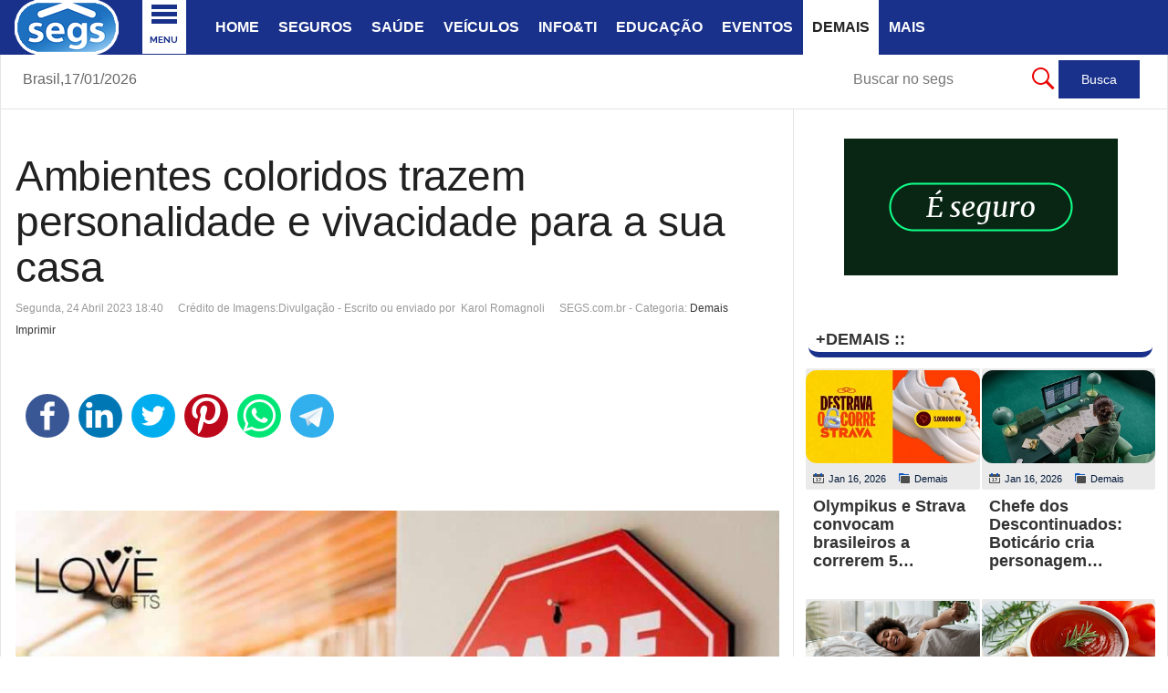

--- FILE ---
content_type: text/html; charset=utf-8
request_url: https://www.segs.com.br/demais/373903-ambientes-coloridos-trazem-personalidade-e-vivacidade-para-a-sua-casa
body_size: 17095
content:
<!DOCTYPE html>
<html prefix="og: http://ogp.me/ns#" class="" lang="pt-br" >
<head>
		 
          <meta name="viewport" content="width=device-width, initial-scale=1, maximum-scale=2.0">
      
    <base href="https://www.segs.com.br/demais/373903-ambientes-coloridos-trazem-personalidade-e-vivacidade-para-a-sua-casa" />
	<meta http-equiv="content-type" content="text/html; charset=utf-8" />
	<meta name="google-site-verification" content="7d9337979bb88e35" />
	<meta name="msvalidate.01" content="A8EB7BE4E8E073279E845A1B59CE89C2" />
	<meta name="y_key" content="96a040ca20d1f8cf" />
	<meta name="keywords" content="cores, ambientes, colorido, espaço, dando, estão, poucas, móveis, brancas, paredes, tradicionais, muita, criatividade, coloridos, decoração, acerte, casa, sua, vivacidade, personalidade" />
	<meta name="rights" content="Clipping ©2002 - 2026 - SEGS Portal Nacional de Seguros - Todos os direitos reservados." />
	<meta name="robots" content="index, follow, max-snippet:-1, max-image-preview:large, max-video-preview:-1" />
	<meta property="og:type" content="article" />
	<meta property="og:image" content="https://www.segs.com.br/media/k2/items/cache/6e2f6689be4bac6c93b897b69dfecdd5_L.jpg" />
	<meta property="og:title" content="Ambientes coloridos trazem personalidade e vivacidade para a sua casa" />
	<meta property="og:description" content="Acerte na decoração com cores e muita criatividade As tradicionais paredes brancas e móveis com poucas cores estão dando espaço para o colorido vibrante e objetos de decoração arrojados, compondo espaços funcionais e confortáveis. Hoje, a tendência é trazer mais personalidade aos ambientes da casa d..." />
	<meta property="og:url" content="https://www.segs.com.br/demais/373903-ambientes-coloridos-trazem-personalidade-e-vivacidade-para-a-sua-casa" />
	<meta name="image" content="https://www.segs.com.br/media/k2/items/cache/6e2f6689be4bac6c93b897b69dfecdd5_L.jpg" />
	<meta name="twitter:card" content="summary" />
	<meta name="twitter:site" content="@portal_nacional" />
	<meta name="twitter:title" content="Ambientes coloridos trazem personalidade e vivacidade para a sua casa" />
	<meta name="twitter:description" content="Acerte na decoração com cores e muita criatividade As tradicionais paredes brancas e móveis com poucas cores estão dando espaço para o colorido vibrante e objetos de decoração arrojados, compondo espa..." />
	<meta name="twitter:image" content="https://www.segs.com.br/media/k2/items/cache/6e2f6689be4bac6c93b897b69dfecdd5_L.jpg" />
	<meta name="twitter:image:alt" content="Love Gifts - Divulgação Love Gifts" />
	<meta name="description" content="Acerte na decoração com cores e muita criatividade As tradicionais paredes brancas e móveis com poucas cores estão dando espaço para o colorido vibrante" />
	<meta name="generator" content="SEGS Portal Nacional de Seguros" />
	<title>Ambientes coloridos trazem personalidade e vivacidade para a sua casa | SEGS Portal Nacional de Seguros, Saúde, Info, Ti, Educação</title>
	<link href="https://www.segs.com.br/demais/373903-ambientes-coloridos-trazem-personalidade-e-vivacidade-para-a-sua-casa/amp" rel="amphtml" />
	<link href="https://www.segs.com.br/templates/gk_news/favicon.ico" rel="shortcut icon" type="image/vnd.microsoft.icon" />
	<link href="/templates/gk_news/favicon.ico" rel="shortcut icon" type="image/vnd.microsoft.icon" />
	<link href="https://cdn.jsdelivr.net/npm/magnific-popup@1.1.0/dist/magnific-popup.min.css" rel="stylesheet" type="text/css" />
	<link href="https://cdn.jsdelivr.net/npm/simple-line-icons@2.4.1/css/simple-line-icons.css" rel="stylesheet" type="text/css" />
	<link href="/templates/gk_news/css/k2.css?v=2.10.3" rel="stylesheet" type="text/css" />
	<link href="/plugins/content/jllike/js/buttons.min.css?e36918988a96da2c86dd6cdbbb3ca69c" rel="stylesheet" type="text/css" />
	<link href="/components/com_jcomment/tpl/default/style.css" rel="stylesheet" type="text/css" />
	<link href="https://www.segs.com.br/templates/gk_news/css/bs-modal.min.css" rel="stylesheet" type="text/css" />
	<link href="https://www.segs.com.br/templates/gk_news/css/k2.css" rel="stylesheet" type="text/css" />
	<link href="https://www.segs.com.br/templates/gk_news/css/normalize.css" rel="stylesheet" type="text/css" />
	<link href="https://www.segs.com.br/templates/gk_news/css/layout.css" rel="stylesheet" type="text/css" />
	<link href="https://www.segs.com.br/templates/gk_news/css/joomla.css" rel="stylesheet" type="text/css" />
	<link href="https://www.segs.com.br/templates/gk_news/css/system/system.css" rel="stylesheet" type="text/css" />
	<link href="https://www.segs.com.br/templates/gk_news/css/template.css" rel="stylesheet" type="text/css" />
	<link href="https://www.segs.com.br/templates/gk_news/css/menu/menu.css" rel="stylesheet" type="text/css" />
	<link href="https://www.segs.com.br/templates/gk_news/css/gk.stuff.css" rel="stylesheet" type="text/css" />
	<link href="https://www.segs.com.br/templates/gk_news/fonts/font-awesome/css/font-awesome.min.css" rel="stylesheet" type="text/css" />
	<link href="https://www.segs.com.br/templates/gk_news/css/style2.css" rel="stylesheet" type="text/css" />
	<link href="https://www.segs.com.br/templates/gk_news/css/typography/typography.style2.css" rel="stylesheet" type="text/css" />
	<link href="/modules/mod_raxo_allmode_k2/tmpl/allmode-columns/allmode-columns.css" rel="stylesheet" type="text/css" />
	<link href="https://www.segs.com.br/modules/mod_datetime/tmpl/default.css" rel="stylesheet" type="text/css" />
	<link href="/modules/mod_vertical_menu/cache/748/fba73719c6d23e0c73d688d8e9c7f1b7.css" rel="stylesheet" type="text/css" />
	<style type="text/css">
#scrollToTop {
	cursor: pointer;
	font-size: 0.9em;
	position: fixed;
	text-align: center;
	z-index: 9999;
	-webkit-transition: background-color 0.2s ease-in-out;
	-moz-transition: background-color 0.2s ease-in-out;
	-ms-transition: background-color 0.2s ease-in-out;
	-o-transition: background-color 0.2s ease-in-out;
	transition: background-color 0.2s ease-in-out;

	background: #fcf87c;
	color: #241c1c;
	border-radius: 3px;
	padding-left: 10px;
	padding-right: 10px;
	padding-top: 10px;
	padding-bottom: 10px;
	right: 12px; bottom: 20px;
}

#scrollToTop:hover {
	background: #0088cc;
	color: #ffffff;
}

#scrollToTop > img {
	display: block;
	margin: 0 auto;
}
                        /* K2 - Magnific Popup Overrides */
                        .mfp-iframe-holder {padding:10px;}
                        .mfp-iframe-holder .mfp-content {max-width:100%;width:100%;height:100%;}
                        .mfp-iframe-scaler iframe {background:#fff;padding:10px;box-sizing:border-box;box-shadow:none;}
                    
            .jllikeproSharesContayner a {border-radius: 25px; margin-left: 6px;}
            .jllikeproSharesContayner i {width: 48px;height: 48px;}
            .jllikeproSharesContayner span {height: 48px;line-height: 48px;font-size: 1rem;}
        #comments-report-form div.btn-jcomment,
												 #comments-form div.btn-jcomment,
												 #comments .subscribe,#comments .refresh, #search-comments-container .search, #search-comments-container .reset,
												 #comments .rss,#jc #nav-bottom span.activepage,
												 #comments-form span.captcha,
												 #comments-form-link .showform,
												 #jc #nav-top span.activepage{background-color:#19318b !important}
												 div.comment-avatar-default{mask:url(https://www.segs.com.br/components/com_jcomment/tpl/default/images/user-circle-solid.svg);-webkit-mask:url(https://www.segs.com.br/components/com_jcomment/tpl/default/images/user-circle-solid.svg);background-color:#19318b;-webkit-mask-repeat:no-repeat;mask-repeat:no-repeat;background-image:none !important}
												 @media all and (-ms-high-contrast:none){div.comment-avatar-default{background-image:url(https://www.segs.com.br/components/com_jcomment/tpl/default/images/user-circle-solid.svg) !important;background-color:#FFF !important}}.gkcol { width: 230px; }body,
.box .header small,
dl#tabs dt.tabs span h3, 
dl.tabs dt.tabs span h3,
.gkMenu > ul > li li,
.bigtitle h3.header,
.box.badge-new .header::after,
.box.badge-popular .header::after,
.box.badge-top .header::after { font-family: Arial, Helvetica, sans-serif; }
h1, h2, h3, h4, h5, h6,#gkLogo.text,
.gkMenu > ul > li,
#gkTopMenu,
#gkUserArea,
.box .header,
.itemAuthorContent h3,
.gkTabsNav,
th,
.nsphover .nspInfo2 { font-family: Verdana, Geneva, sans-serif; }
.blank { font-family: Verdana, Geneva, sans-serif; }
.blank { font-family: Georgia, "Times New Roman", Times, serif; }
@media screen and (max-width: 772.5px) {
	    	#k2Container .itemsContainer { width: 100%!important; } 
	    	.cols-2 .column-1,
	    	.cols-2 .column-2,
	    	.cols-3 .column-1,
	    	.cols-3 .column-2,
	    	.cols-3 .column-3,
	    	.demo-typo-col2,
	    	.demo-typo-col3,
	    	.demo-typo-col4 {width: 100%; }
	    	}#gkSidebar { width: 32%; }
#gkSearch { width: 32%; }
#gkBreadcrumb { width: 68%; }
#gkPageContent { background-position: 68% 0!important; }#gkContent { background-image: none!important; }#gkMainbody > div { width: 100%; }
#gkContent { width: 68%; }
#gkContentWrap { width: 100%; }
.gkPage { max-width: 1930px; }
#menu449 > div,
#menu449 > div > .childcontent-inner { width: 230px; }

.noscript div#off-menu_748 dl.level1 dl{
	position: static;
}
.noscript div#off-menu_748 dl.level1 dd.parent{
	height: auto !important;
	display: block;
	visibility: visible;
}

	</style>
	<script type="application/json" class="joomla-script-options new">{"csrf.token":"5db1601cfa94c96e1bc23e1e90efdb50","system.paths":{"root":"","base":""}}</script>
	<script src="/plugins/system/offlajnparams/compat/greensock.js" type="text/javascript"></script>
	<script src="/media/jui/js/jquery.min.js?e36918988a96da2c86dd6cdbbb3ca69c" type="text/javascript"></script>
	<script src="/media/jui/js/jquery-noconflict.js?e36918988a96da2c86dd6cdbbb3ca69c" type="text/javascript"></script>
	<script src="/media/jui/js/jquery-migrate.min.js?e36918988a96da2c86dd6cdbbb3ca69c" type="text/javascript"></script>
	<script src="/media/plg_system_sl_scrolltotop/js/scrolltotop_jq.js" type="text/javascript"></script>
	<script src="https://cdn.jsdelivr.net/npm/magnific-popup@1.1.0/dist/jquery.magnific-popup.min.js" type="text/javascript"></script>
	<script src="/media/k2/assets/js/k2.frontend.js?v=2.10.3&b=20200429&sitepath=/" type="text/javascript"></script>
	<script src="/plugins/content/jllike/js/buttons.min.js?e36918988a96da2c86dd6cdbbb3ca69c" type="text/javascript"></script>
	<script src="/components/com_jcomment/js/main.js" type="text/javascript" defer="defer"></script>
	<script src="/components/com_jcomment/js/ajax.js" type="text/javascript" defer="defer"></script>
	<script src="/media/system/js/mootools-core.js?e36918988a96da2c86dd6cdbbb3ca69c" type="text/javascript"></script>
	<script src="/media/system/js/core.js?e36918988a96da2c86dd6cdbbb3ca69c" type="text/javascript"></script>
	<script src="/media/system/js/mootools-more.js?e36918988a96da2c86dd6cdbbb3ca69c" type="text/javascript"></script>
	<script src="https://www.segs.com.br/templates/gk_news/js/gk.scripts.js" type="text/javascript"></script>
	<script src="https://www.segs.com.br/templates/gk_news/js/gk.menu.js" type="text/javascript"></script>
	<script src="https://www.segs.com.br/templates/gk_news/js/fitvids.jquery.js" type="text/javascript"></script>
	<script src="https://www.segs.com.br/templates/gk_news/js/prefixfree.js" type="text/javascript"></script>
	<script src="/modules/mod_raxo_allmode_k2/tmpl/allmode-columns/allmode-columns.js" type="text/javascript"></script>
	<script src="/modules/mod_vertical_menu/js/perfect-scrollbar.js?v=4.0.278" type="text/javascript"></script>
	<script src="/modules/mod_vertical_menu/js/mod_vertical_menu.js?v=4.0.278" type="text/javascript"></script>
	<script type="text/javascript">
jQuery(document).ready(function() {
	jQuery(document.body).SLScrollToTop({
		'image':		'',
		'text':			'Topo',
		'title':		'Topo',
		'className':	'scrollToTop',
		'duration':		500
	});
});            var jllickeproSettings = {
                url : "https://www.segs.com.br",
                typeGet : "0",
                enableCounters : 1,
                disableMoreLikes : 1,
                isCategory : 0,
                buttonsContayner : "",
                parentContayner : "div.jllikeproSharesContayner",
            };window.addEventListener('DOMContentLoaded', function(event){window.jcomment=new JComment(373903,'com_k2','/component/jcomment');jcomment.setList('comments-list');});window.addEventListener('DOMContentLoaded', function(event) {jcomment.setAntiCache(0,1,0);});$GKMenu = { height:false, width:true, duration: 450 };
$GK_TMPL_URL = "https://www.segs.com.br/templates/gk_news";

$GK_URL = "https://www.segs.com.br/";

	</script>
	<script type="application/ld+json">

                {
                    "@context": "https://schema.org",
                    "@type": "Article",
                    "mainEntityOfPage": {
                        "@type": "WebPage",
                        "@id": "https://www.segs.com.br/demais/373903-ambientes-coloridos-trazem-personalidade-e-vivacidade-para-a-sua-casa"
                    },
                    "url": "https://www.segs.com.br/demais/373903-ambientes-coloridos-trazem-personalidade-e-vivacidade-para-a-sua-casa",
                    "headline": "Ambientes coloridos trazem personalidade e vivacidade para a sua casa",
                    "image": [
                        "https://www.segs.com.br/media/k2/items/cache/6e2f6689be4bac6c93b897b69dfecdd5_XL.jpg",
                        "https://www.segs.com.br/media/k2/items/cache/6e2f6689be4bac6c93b897b69dfecdd5_L.jpg",
                        "https://www.segs.com.br/media/k2/items/cache/6e2f6689be4bac6c93b897b69dfecdd5_M.jpg",
                        "https://www.segs.com.br/media/k2/items/cache/6e2f6689be4bac6c93b897b69dfecdd5_S.jpg",
                        "https://www.segs.com.br/media/k2/items/cache/6e2f6689be4bac6c93b897b69dfecdd5_XS.jpg",
                        "https://www.segs.com.br/media/k2/items/cache/6e2f6689be4bac6c93b897b69dfecdd5_Generic.jpg"
                    ],
                    "datePublished": "2023-04-24 21:40:22",
                    "dateModified": "2023-04-24 21:40:22",
                    "author": {
                        "@type": "Person",
                        "name": "Karol Romagnoli",
                        "url": "https://www.segs.com.br/"
                    },
                    "publisher": {
                        "@type": "Organization",
                        "name": "SEGS Portal Nacional de Seguros",
                        "url": "https://www.segs.com.br/",
                        "logo": {
                            "@type": "ImageObject",
                            "name": "SEGS Portal Nacional de Seguros",
                            "width": "120",
                            "height": "120",
                            "url": "https://www.segs.com.br/images/lsegs120.png"
                        }
                    },
                    "articleSection": "https://www.segs.com.br/demais",
                    "keywords": "",
                    "description": "Acerte na decoração com cores e muita criatividade",
                    "articleBody": "Acerte na decoração com cores e muita criatividade As tradicionais paredes brancas e móveis com poucas cores estão dando espaço para o colorido vibrante e objetos de decoração arrojados, compondo espaços funcionais e confortáveis. Hoje, a tendência é trazer mais personalidade aos ambientes da casa de uma forma mais tranquila, tendo em vista a diversidade de opções que o mercado de decoração proporciona. Fábio Farias, CEO e fundador da Love Gifts – rede especializada em decoração e presentes criativos, nos conta sobre as novas tendências de decoração. “Hoje temos um mercado abundante em móveis e objetos de decorações criativas, diferentes, coloridas, despojadas. São inúmeras opções para todos os ambientes, trazendo personalidade, fugindo do tradicional e transformando os espaços”, comenta. “A área gourmet é um ambiente que ganhou o coração dos brasileiros. Pensado para ser um espaço para receber amigos, deve ser descontraído, divertido e funcional. Com objetos que decoram e trazem praticidade, como é caso de quadros com abridores de garrafas, molduras onde é possível guardar rolhas, tábuas para corte com temas e formatos variados, entre outras. A sala de estar também vem ganhando muita cor e alegria com objetos temáticos, quadros coloridos, luminárias de cores e formatos diferentes”, completa Fábio. Repleta dos mais criativos objetos, a Love Gifts é uma rede especializada em decoração criativa. Suas lojas são recheadas de opções para repaginar todos os ambientes da sua casa, com produtos exclusivos e especialmente pensados para aqueles que querem fugir do tradicional, sem abrir mão da sofisticação, do conforto e da praticidade. Com mais de 70 lojas espalhadas por todo o Brasil e um mix de produtos exclusivos e de fabricação própria, oferece várias opções de presentes e decorações para diversos públicos num só lugar. Sobre a Love Gifts Criada em 2014, a Love Gifts surgiu da ideia de montar uma loja com estilo próprio e oferecer muitas opções de presentes e decorações criativas para diversos públicos num só lugar. As lojas contam com um excelente mix de produtos e atendimento eficaz para agradar os gostos mais variados."
                }
                
	</script>
	<link rel="apple-touch-icon" href="https://www.segs.com.br/images/barra/azsegsAZ200.png">
	<link rel="apple-touch-icon-precomposed" href="https://www.segs.com.br/images/barra/azsegsAZ200.png">
	<script data-cfasync="false">
document[(_el=document.addEventListener)?'addEventListener':'attachEvent'](_el?'DOMContentLoaded':'onreadystatechange',function(){
	if (!_el && document.readyState != 'complete') return;
	(window.jq183||jQuery)('.noscript').removeClass('noscript');
	window.sm748 = new VerticalSlideMenu({
		id: 748,
		visibility: ["1","1","1","1","0",["0","px"],["10000","px"]],
		parentHref: 0,
		theme: 'flat',
		result: 'Resultados da Pesquisa',
		noResult: 'Nenhum resultado encontrado',
		backItem: '< ...voltar menu',
		filterDelay: 500,
		filterMinChar: 3,
		navtype: 'accordion',
		sidebar: 1,
		popup: 0,
		overlay: 0,
		sidebarUnder: 768,
		width: 290,
		menuIconCorner: 1,
		menuIconX: 156,
		menuIconY: -9,
		hidePopupUnder: 1750,
		siteBg: '#444444',
		effect: 9,
    dur: 400/1000,
		perspective: 0,
		inEase: 'Quad.easeOut'.split('.').reverse().join(''),
		inOrigin: '50% 50% 0',
		inX: 100,
		inUnitX: '%',
    logoUrl: '',
		inCSS: {
			y: 0,
			opacity: 100/100,
			rotationX: 0,
			rotationY: 0,
			rotationZ: 0,
			skewX: 0,
			skewY: 0,
			scaleX: 100/100,
			scaleY: 100/100
		},
		outEase: 'Quad.easeOut'.split('.').reverse().join(''),
		outOrigin: '50% 50% 0',
		outX: -100,
		outUnitX: '%',
		outCSS: {
			y: 0,
			opacity: 100/100,
			rotationX: 0,
			rotationY: 0,
			rotationZ: 0,
			skewX: 0,
			skewY: 0,
			scaleX: 100/100,
			scaleY: 100/100
		},
		anim: {
			perspective: 1000,
			inDur: 300/1000,
			inEase: 'Quad.easeOut'.split('.').reverse().join(''),
			inOrigin: '0% 50% 0',
			inX: 0,
			inUnitX: 'px',
			inCSS: {
				y: 0,
				opacity: 100/100,
				rotationX: 0,
				rotationY: 90,
				rotationZ: 0,
				skewX: 0,
				skewY: 0,
				scaleX: 100/100,
				scaleY: 100/100
			},
			outDur: 300/1000,
			outEase: 'Quad.easeOut'.split('.').reverse().join(''),
			outOrigin: '0% 50% 0',
			outX: 0,
			outUnitX: 'px',
			outCSS: {
				y: 0,
				opacity: 100/100,
				rotationX: 0,
				rotationY: 90,
				rotationZ: 0,
				skewX: 0,
				skewY: 0,
				scaleX: 100/100,
				scaleY: 100/100
			}
		},
		miAnim: 0,
		miDur: 500/1000,
		miShift: 40/1000,
		miEase: 'Quad.easeOut'.split('.').reverse().join(''),
		miX: 40,
		miUnitX: '%',
		miCSS: {
			transformPerspective: 600,
			transformOrigin: '50% 50% 0',
			y: 0,
			opacity: 0/100,
			rotationX: 0,
			rotationY: 0,
			rotationZ: 0,
			skewX: 0,
			skewY: 0,
			scaleX: 100/100,
			scaleY: 100/100
		},
		iconAnim: 0 && 0,
		bgX: 0,
		dropwidth: 250,
		dropspace: 0,
		dropFullHeight: 0,
		dropEvent: 'mouseenter',
		opened: 1,
		autoOpen: 0,
		autoOpenAnim: 1,
		hideBurger: 0,
		scrollOffset: parseInt('0||px')
	});
});
</script>
	<script data-cfasync="false">
document[(_el=document.addEventListener)?'addEventListener':'attachEvent'](_el?'DOMContentLoaded':'onreadystatechange',function(){
	if (!_el && document.readyState != 'complete') return;
	var $ = window.jq183||jQuery, sm = sm748;
	$('.menu-icon-cont.sm-btn-748').insertBefore($('#gkPageTop .gkPage'));

 sm748.$node.on('closeMenu', function(){
 	setTimeout(function(){
		$('.menu-icon-cont.sm-btn-748').insertBefore($('#gkPageTop .gkPage'));
		},1000); 		
 });
 
   jQuery('.social-container').append('<a class="social social-fb" href="https://www.facebook.com/groups/portalnacional/" target="_blank"></a><a class="social social-tw" href="https://twitter.com/portal_nacional" target="_blank"></a><a class="social social-yt" href="https://www.linkedin.com/in/segs-com-br-portal-nacional-89abb424/" target="_blank"></a><a class="social social-dr" href="https://br.pinterest.com/segspnacional/" target="_blank"></a>');


});
</script>
	<!-- Start: Dados Estruturados do Google -->
             <script type="application/ld+json" data-type="gsd"> { "@context": "https://schema.org", "@type": "BreadcrumbList", "itemListElement": [ { "@type": "ListItem", "position": 1, "name": "Notícias SEGS.com.br", "item": "https://www.segs.com.br/" }, { "@type": "ListItem", "position": 2, "name": "Demais", "item": "https://www.segs.com.br/demais" }, { "@type": "ListItem", "position": 3, "name": "Ambientes coloridos trazem personalidade e vivacidade para a sua casa", "item": "https://www.segs.com.br/demais/373903-ambientes-coloridos-trazem-personalidade-e-vivacidade-para-a-sua-casa" } ] } </script>
            <!-- End: Dados Estruturados do Google -->
	<link rel="canonical" href="https://www.segs.com.br/demais/373903-ambientes-coloridos-trazem-personalidade-e-vivacidade-para-a-sua-casa" />

    <link rel="stylesheet" href="https://www.segs.com.br/templates/gk_news/css/small.desktop.css" media="(max-width: 1930px)" />
<link rel="stylesheet" href="https://www.segs.com.br/templates/gk_news/css/tablet.css" media="(max-width: 1030px)" />
<link rel="stylesheet" href="https://www.segs.com.br/templates/gk_news/css/small.tablet.css" media="(max-width: 900px)" />
<link rel="stylesheet" href="https://www.segs.com.br/templates/gk_news/css/mobile.css" media="(max-width: 640px)" />
<link rel="stylesheet" href="https://www.segs.com.br/templates/gk_news/css/override.css" />

<!--[if IE 9]>
<link rel="stylesheet" href="https://www.segs.com.br/templates/gk_news/css/ie/ie9.css" type="text/css" />
<![endif]-->

<!--[if IE 8]>
<link rel="stylesheet" href="https://www.segs.com.br/templates/gk_news/css/ie/ie8.css" type="text/css" />
<![endif]-->

<!--[if lte IE 7]>
<link rel="stylesheet" href="https://www.segs.com.br/templates/gk_news/css/ie/ie7.css" type="text/css" />
<![endif]-->

<!--[if (gte IE 6)&(lte IE 8)]>
<script type="text/javascript" src="https://www.segs.com.br/templates/gk_news/js/respond.js"></script>
<script type="text/javascript" src="https://www.segs.com.br/templates/gk_news/js/selectivizr.js"></script>
<script type="text/javascript" src="http://html5shim.googlecode.com/svn/trunk/html5.js"></script>
<![endif]-->


	   <link rel="image_src" href="https://www.segs.com.br/media/k2/items/cache/6e2f6689be4bac6c93b897b69dfecdd5_L.jpg" />
</head>
<body data-tablet-width="1030" data-mobile-width="640" data-smoothscroll="1">
			
	
        
    <section id="gkPageTop" >
    	<div class="gkPage">                    	
		    
          <a href="https://www.segs.com.br/" id="gkLogo">
        <img src="https://www.segs.com.br/images/barra/lgsegs2025.png" alt="SEGS Portal Nacional de Seguros, Saúde, Info, Ti, Educação" />
     </a>
     		    
		    		    <div id="gkMobileMenu">
		    	<i></i>
		    </div>
		    		    
		    		    
		    		    <div class="gkMainMenu">
		    	<nav id="gkExtraMenu" class="gkMenu">
<ul class="gkmenu level0"><li  class="first h1"><a href="https://www.segs.com.br/"  class=" first h1" id="menu101" title="SEGS PORTAL NACIONAL : O MUNDO DOS SEGUROS EM UM CLIQUE..." >Home</a></li><li ><a href="/seguros"  id="menu447" title="Seguros" >Seguros</a></li><li ><a href="/saude"  id="menu448" title="Notícias sobre Saúde" >Saúde</a></li><li ><a href="/veiculos"  id="menu260" title="Notícias sobre Veículos" >Veículos</a></li><li ><a href="/info-ti"  id="menu262" title="Notícias sobre Informática e Ti " >Info&amp;Ti</a></li><li ><a href="/educacao"  id="menu261" title="Notícias sobre Educação" >Educação</a></li><li ><a href="/eventos"  id="menu258" title="Notícias sobre Eventos" >Eventos</a></li><li  class="active"><a href="/demais"  class=" active" id="menu257" title="Demais Notícias" >Demais</a></li><li  class="last haschild"><a href="https://www.segs.com.br"  class=" last haschild" id="menu449" title="Mais Itens" >Mais</a><div class="childcontent">
<div class="childcontent-inner">
<div class="gkcol gkcol1  first"><ul class="gkmenu level1"><li  class="first"><a href="/mais/agro"  class=" first" id="menu1214" title="Notícias sobre Agronegócios" >Agro</a></li><li ><a href="/mais/economia"  id="menu259" title="Notícias sobre Economia" >Economia</a></li><li ><a href="/mais/frases"  id="menu450" title="Categoria Frases" >Frases</a></li><li ><a href="/mais/mensagens"  id="menu879" title="Categoria Mensagens" >Mensagens</a></li><li ><a href="/mais/piadas"  id="menu452" title="Categoria Piadas" >Piadas</a></li><li ><a href="https://www.segs.com.br/publi" target="_blank"  id="menu1360"  >Publi</a></li><li ><a href="/mais/receitas"  id="menu453" title="Receitas" >Receitas</a></li><li ><a href="/mais/turismo-viagens"  id="menu833" title="Notícias sobre Turismo e Viagens" >Turismo</a></li><li  class="last"><a href="/mais/vagas"  class=" last" id="menu383" title="Notícias sobre Vagas" >Vagas</a></li></ul></div>
</div>
</div></li></ul>
</nav>   
	    	</div>
	    	    	</div>
    </section>
    
    
		<section id="gkContentTop" class="gkPage">
				<div id="gkBreadcrumb">
			
    <span class="mod_datetime">Brasil,<time datetime="2026-01-17T15:11:07-03:00">17/01/2026</time></span>
<div class="noscript">
	<nav id="off-menu_748" class="off-menu_748 sm-menu ">
    <div class="sm-logo">
    <img src="/images/nlogosegs17.png" alt="logo" />
  </div>
          	<div class="sm-filter-cont">
		<input id="sm-filter-748" class="sm-filter" type="text" placeholder="achar no menu..." value="" />
		<label for="sm-filter-748" class="sm-search"></label>
		<div class="sm-reset"></div>
	</div>
    <div class="sm-levels">
    <div class="sm-level level1"><dl class="level1">
  <dt class="level1 off-nav-1499 notparent first">
        <div class="inner">
      <div class="link"><a data-text="Home" href="https://www.segs.com.br/" target="_blank">Home</a></div>
          </div>
  </dt>
  <dd class="level1 off-nav-1499 notparent first">
      </dd>
    <dt class="level1 off-nav-1588 notparent">
        <div class="inner">
      <div class="link"><a data-text="Busca no SEGS"  title="Busca no Segs" href="/busca-segs" target="_blank">Busca no SEGS</a></div>
          </div>
  </dt>
  <dd class="level1 off-nav-1588 notparent">
      </dd>
    <dt class="level1 off-nav-1543 notparent">
        <div class="inner">
      <div class="link"><a data-text="Cartilha Consumidor" href="/cartilha-do-consumidor" target="_blank">Cartilha Consumidor</a></div>
          </div>
  </dt>
  <dd class="level1 off-nav-1543 notparent">
      </dd>
    <dt class="level1 off-nav-1533 notparent">
        <div class="inner">
      <div class="link"><a data-text="Contato SEGS" href="/contato-com-o-segs" target="_blank">Contato SEGS</a></div>
          </div>
  </dt>
  <dd class="level1 off-nav-1533 notparent">
      </dd>
    <dt class="level1 off-nav-1545 parent">
        <div class="inner">
      <div class="link"><a data-text="Corretores de Seguros" >Corretores de Seguros</a><span class="productnum one">3</span></div>
          </div>
  </dt>
  <dd class="level1 off-nav-1545 parent">
    <div class="sm-level level2"><dl class="level2">
  <dt class="level2 off-nav-1546 notparent first">
        <div class="inner">
      <div class="link"><a data-text="Corretores Consultar " href="/corretores-seguros/consultar-corretor-susep" target="_blank">Corretores Consultar </a></div>
          </div>
  </dt>
  <dd class="level2 off-nav-1546 notparent first">
      </dd>
    <dt class="level2 off-nav-1547 notparent">
        <div class="inner">
      <div class="link"><a data-text="Recadastrar PF/PJ" href="/corretores-seguros/recadastrar-corretor-pf-ou-pj" target="_blank">Recadastrar PF/PJ</a></div>
          </div>
  </dt>
  <dd class="level2 off-nav-1547 notparent">
      </dd>
    <dt class="level2 off-nav-1853 notparent">
        <div class="inner">
      <div class="link"><a data-text="Susep - Corretores" href="https://www.gov.br/susep/pt-br/assuntos/corretor-de-seguros" onclick="window.open(this.href,'targetWindow','toolbar=no,location=no,status=no,menubar=no,scrollbars=yes,resizable=yes,');return false;">Susep - Corretores</a></div>
          </div>
  </dt>
  <dd class="level2 off-nav-1853 notparent">
      </dd>
               </dl></div></dd>  <dt class="level1 off-nav-1511 parent">
        <div class="inner">
      <div class="link"><a data-text="Entretenime.." >Entretenime..</a><span class="productnum one">4</span></div>
          </div>
  </dt>
  <dd class="level1 off-nav-1511 parent">
    <div class="sm-level level2"><dl class="level2">
  <dt class="level2 off-nav-1641 notparent first">
        <div class="inner">
      <div class="link"><a data-text="Entretenimento" href="/entretenimento/entretenimento" target="_blank">Entretenimento</a></div>
          </div>
  </dt>
  <dd class="level2 off-nav-1641 notparent first">
      </dd>
    <dt class="level2 off-nav-1512 notparent">
        <div class="inner">
      <div class="link"><a data-text="Frases" href="/mais/frases" target="_blank">Frases</a></div>
          </div>
  </dt>
  <dd class="level2 off-nav-1512 notparent">
      </dd>
    <dt class="level2 off-nav-1513 notparent">
        <div class="inner">
      <div class="link"><a data-text="Mensagens" href="/mais/mensagens" target="_blank">Mensagens</a></div>
          </div>
  </dt>
  <dd class="level2 off-nav-1513 notparent">
      </dd>
    <dt class="level2 off-nav-1514 notparent">
        <div class="inner">
      <div class="link"><a data-text="Piadas" href="/mais/piadas" target="_blank">Piadas</a></div>
          </div>
  </dt>
  <dd class="level2 off-nav-1514 notparent">
      </dd>
               </dl></div></dd>  <dt class="level1 off-nav-1534 notparent">
        <div class="inner">
      <div class="link"><a data-text="Enviar Release" href="/enviar-release" target="_blank">Enviar Release</a></div>
          </div>
  </dt>
  <dd class="level1 off-nav-1534 notparent">
      </dd>
    <dt class="level1 off-nav-1532 notparent">
        <div class="inner">
      <div class="link"><a data-text="Galeria de Fotos" href="/galeria-de-eventos" target="_blank">Galeria de Fotos</a></div>
          </div>
  </dt>
  <dd class="level1 off-nav-1532 notparent">
      </dd>
    <dt class="level1 off-nav-1541 notparent">
        <div class="inner">
      <div class="link"><a data-text="História do Seguro" href="/historia-do-seguro" target="_blank">História do Seguro</a></div>
          </div>
  </dt>
  <dd class="level1 off-nav-1541 notparent">
      </dd>
    <dt class="level1 off-nav-1516 parent">
        <div class="inner">
      <div class="link"><a data-text="NewsLetter" >NewsLetter</a><span class="productnum one">3</span></div>
          </div>
  </dt>
  <dd class="level1 off-nav-1516 parent">
    <div class="sm-level level2"><dl class="level2">
  <dt class="level2 off-nav-1518 notparent first">
        <div class="inner">
      <div class="link"><a data-text="NewsLetter SEGS" href="https://www.segs.com.br/news/" target="_blank">NewsLetter SEGS</a></div>
          </div>
  </dt>
  <dd class="level2 off-nav-1518 notparent first">
      </dd>
    <dt class="level2 off-nav-1836 notparent">
        <div class="inner">
      <div class="link"><a data-text="Receber NewsLetter ?" href="/newsletter/newsletter-receber" target="_blank">Receber NewsLetter ?</a></div>
          </div>
  </dt>
  <dd class="level2 off-nav-1836 notparent">
      </dd>
    <dt class="level2 off-nav-1611 notparent">
        <div class="inner">
      <div class="link"><a data-text="Remover Email?" href="/newsletter/remover-email" target="_blank">Remover Email?</a></div>
          </div>
  </dt>
  <dd class="level2 off-nav-1611 notparent">
      </dd>
               </dl></div></dd>  <dt class="level1 off-nav-1496 parent">
        <div class="inner">
      <div class="link"><a data-text="Noticias" >Noticias</a><span class="productnum more">14</span></div>
          </div>
  </dt>
  <dd class="level1 off-nav-1496 parent">
    <div class="sm-level level2"><dl class="level2">
  <dt class="level2 off-nav-1497 notparent first">
        <div class="inner">
      <div class="link"><a data-text="Seguros"  title="Seguros" href="https://www.segs.com.br/seguros" target="_blank">Seguros</a></div>
          </div>
  </dt>
  <dd class="level2 off-nav-1497 notparent first">
      </dd>
    <dt class="level2 off-nav-1498 notparent">
        <div class="inner">
      <div class="link"><a data-text="Saúde" href="https://www.segs.com.br/saude" target="_blank">Saúde</a></div>
          </div>
  </dt>
  <dd class="level2 off-nav-1498 notparent">
      </dd>
    <dt class="level2 off-nav-1557 parent">
        <div class="inner">
      <div class="link"><a data-text="Mais Saúde" >Mais Saúde</a><span class="productnum one">2</span></div>
          </div>
  </dt>
  <dd class="level2 off-nav-1557 parent">
    <div class="sm-level level3"><dl class="level3">
  <dt class="level3 off-nav-1558 notparent first">
        <div class="inner">
      <div class="link"><a data-text="Consultar Planos?" href="/noticias/mais-saude/consultar-planos-de-saude" target="_blank">Consultar Planos?</a></div>
          </div>
  </dt>
  <dd class="level3 off-nav-1558 notparent first">
      </dd>
    <dt class="level3 off-nav-1562 notparent">
        <div class="inner">
      <div class="link"><a data-text="Saúde pelos Alimentos?" href="/noticias/mais-saude/saude-alimentos" target="_blank">Saúde pelos Alimentos?</a></div>
          </div>
  </dt>
  <dd class="level3 off-nav-1562 notparent">
      </dd>
               </dl></div></dd>  <dt class="level2 off-nav-1500 notparent">
        <div class="inner">
      <div class="link"><a data-text="Veículos" href="https://www.segs.com.br/veiculos" target="_blank">Veículos</a></div>
          </div>
  </dt>
  <dd class="level2 off-nav-1500 notparent">
      </dd>
    <dt class="level2 off-nav-1564 parent">
        <div class="inner">
      <div class="link"><a data-text="Mais Veículos" >Mais Veículos</a><span class="productnum one">2</span></div>
          </div>
  </dt>
  <dd class="level2 off-nav-1564 parent">
    <div class="sm-level level3"><dl class="level3">
  <dt class="level3 off-nav-1567 notparent first">
        <div class="inner">
      <div class="link"><a data-text="Detran-SP" href="/noticias/mais-veiculos/detran-sp" target="_blank">Detran-SP</a></div>
          </div>
  </dt>
  <dd class="level3 off-nav-1567 notparent first">
      </dd>
    <dt class="level3 off-nav-1568 notparent">
        <div class="inner">
      <div class="link"><a data-text="Veículos Fabricantes" href="/noticias/mais-veiculos/veiculos-fabricantes" target="_blank">Veículos Fabricantes</a></div>
          </div>
  </dt>
  <dd class="level3 off-nav-1568 notparent">
      </dd>
               </dl></div></dd>  <dt class="level2 off-nav-1501 notparent">
        <div class="inner">
      <div class="link"><a data-text="Informática&Ti" href="https://www.segs.com.br/info-ti" target="_blank">Informática&Ti</a></div>
          </div>
  </dt>
  <dd class="level2 off-nav-1501 notparent">
      </dd>
    <dt class="level2 off-nav-1506 notparent">
        <div class="inner">
      <div class="link"><a data-text="Economia"  title="Economia Notícias" href="/mais/economia" target="_blank">Economia</a></div>
          </div>
  </dt>
  <dd class="level2 off-nav-1506 notparent">
      </dd>
    <dt class="level2 off-nav-1502 notparent">
        <div class="inner">
      <div class="link"><a data-text="Educação" href="https://www.segs.com.br/educacao" target="_blank">Educação</a></div>
          </div>
  </dt>
  <dd class="level2 off-nav-1502 notparent">
      </dd>
    <dt class="level2 off-nav-1503 notparent">
        <div class="inner">
      <div class="link"><a data-text="Eventos" href="https://www.segs.com.br/eventos" target="_blank">Eventos</a></div>
          </div>
  </dt>
  <dd class="level2 off-nav-1503 notparent">
      </dd>
    <dt class="level2 off-nav-1504 notparent">
        <div class="inner">
      <div class="link"><a data-text="Demais" href="https://www.segs.com.br/demais" target="_blank">Demais</a></div>
          </div>
  </dt>
  <dd class="level2 off-nav-1504 notparent">
      </dd>
    <dt class="level2 off-nav-1505 notparent">
        <div class="inner">
      <div class="link"><a data-text="Agro" href="/mais/agro" target="_blank">Agro</a></div>
          </div>
  </dt>
  <dd class="level2 off-nav-1505 notparent">
      </dd>
    <dt class="level2 off-nav-1508 notparent">
        <div class="inner">
      <div class="link"><a data-text="Vagas"  title="Vagas Notícias" href="https://www.segs.com.br/mais/vagas" target="_blank">Vagas</a></div>
          </div>
  </dt>
  <dd class="level2 off-nav-1508 notparent">
      </dd>
    <dt class="level2 off-nav-1510 notparent">
        <div class="inner">
      <div class="link"><a data-text="Publi" href="https://www.segs.com.br/publi" target="_blank">Publi</a></div>
          </div>
  </dt>
  <dd class="level2 off-nav-1510 notparent">
      </dd>
    <dt class="level2 off-nav-1507 notparent">
        <div class="inner">
      <div class="link"><a data-text="Turismo"  title="Turismo & Viagens Notícias" href="https://www.segs.com.br/mais/turismo-viagens" target="_blank">Turismo</a></div>
          </div>
  </dt>
  <dd class="level2 off-nav-1507 notparent">
      </dd>
               </dl></div></dd>  <dt class="level1 off-nav-1563 notparent">
        <div class="inner">
      <div class="link"><a data-text="Novos Browsers " href="/browsers" target="_blank">Novos Browsers </a></div>
          </div>
  </dt>
  <dd class="level1 off-nav-1563 notparent">
      </dd>
    <dt class="level1 off-nav-1509 notparent">
        <div class="inner">
      <div class="link"><a data-text="Receitas" href="https://www.segs.com.br/mais/receitas" target="_blank">Receitas</a></div>
          </div>
  </dt>
  <dd class="level1 off-nav-1509 notparent">
      </dd>
    <dt class="level1 off-nav-1583 parent">
        <div class="inner">
      <div class="link"><a data-text="Redes Sociais" >Redes Sociais</a><span class="productnum one">4</span></div>
          </div>
  </dt>
  <dd class="level1 off-nav-1583 parent">
    <div class="sm-level level2"><dl class="level2">
  <dt class="level2 off-nav-1584 notparent first">
        <div class="inner">
      <div class="link"><a data-text="Grupo no Face" href="https://www.facebook.com/groups/portalnacional/" target="_blank">Grupo no Face</a></div>
          </div>
  </dt>
  <dd class="level2 off-nav-1584 notparent first">
      </dd>
    <dt class="level2 off-nav-1585 notparent">
        <div class="inner">
      <div class="link"><a data-text="Linkedin" href="https://www.linkedin.com/in/segs-com-br-portal-nacional-89abb424/" target="_blank">Linkedin</a></div>
          </div>
  </dt>
  <dd class="level2 off-nav-1585 notparent">
      </dd>
    <dt class="level2 off-nav-1586 notparent">
        <div class="inner">
      <div class="link"><a data-text="Twitter" href="https://twitter.com/portal_nacional" target="_blank">Twitter</a></div>
          </div>
  </dt>
  <dd class="level2 off-nav-1586 notparent">
      </dd>
    <dt class="level2 off-nav-1587 notparent">
        <div class="inner">
      <div class="link"><a data-text="Pinterest" href="https://br.pinterest.com/segspnacional/" target="_blank">Pinterest</a></div>
          </div>
  </dt>
  <dd class="level2 off-nav-1587 notparent">
      </dd>
               </dl></div></dd>  <dt class="level1 off-nav-1525 parent">
        <div class="inner">
      <div class="link"><a data-text="Serviços SEGS" >Serviços SEGS</a><span class="productnum one">5</span></div>
          </div>
  </dt>
  <dd class="level1 off-nav-1525 parent">
    <div class="sm-level level2"><dl class="level2">
  <dt class="level2 off-nav-1527 notparent first">
        <div class="inner">
      <div class="link"><a data-text=" Super-Destaque" href="/serv/super-destaque" target="_blank"> Super-Destaque</a></div>
          </div>
  </dt>
  <dd class="level2 off-nav-1527 notparent first">
      </dd>
    <dt class="level2 off-nav-1846 notparent">
        <div class="inner">
      <div class="link"><a data-text="Destaque" href="/serv/destaque" target="_blank">Destaque</a></div>
          </div>
  </dt>
  <dd class="level2 off-nav-1846 notparent">
      </dd>
    <dt class="level2 off-nav-1528 notparent">
        <div class="inner">
      <div class="link"><a data-text="PubliEditorial" href="/serv/publieditorial" target="_blank">PubliEditorial</a></div>
          </div>
  </dt>
  <dd class="level2 off-nav-1528 notparent">
      </dd>
    <dt class="level2 off-nav-1529 notparent">
        <div class="inner">
      <div class="link"><a data-text="SEO-Link" href="/serv/segs-seo" target="_blank">SEO-Link</a></div>
          </div>
  </dt>
  <dd class="level2 off-nav-1529 notparent">
      </dd>
    <dt class="level2 off-nav-1589 notparent">
        <div class="inner">
      <div class="link"><a data-text="Serviços SEGS" href="/serv/servicos" target="_blank">Serviços SEGS</a></div>
          </div>
  </dt>
  <dd class="level2 off-nav-1589 notparent">
      </dd>
               </dl></div></dd>  <dt class="level1 off-nav-1535 parent">
        <div class="inner">
      <div class="link"><a data-text=" Sobre o SEGS" > Sobre o SEGS</a><span class="productnum one">3</span></div>
          </div>
  </dt>
  <dd class="level1 off-nav-1535 parent">
    <div class="sm-level level2"><dl class="level2">
  <dt class="level2 off-nav-1536 notparent first">
        <div class="inner">
      <div class="link"><a data-text="Nossa Missão" href="/sobre-o-segs/nossa-missao" target="_blank">Nossa Missão</a></div>
          </div>
  </dt>
  <dd class="level2 off-nav-1536 notparent first">
      </dd>
    <dt class="level2 off-nav-1537 notparent">
        <div class="inner">
      <div class="link"><a data-text="Quem Somos?" href="/sobre-o-segs/quem-somos" target="_blank">Quem Somos?</a></div>
          </div>
  </dt>
  <dd class="level2 off-nav-1537 notparent">
      </dd>
    <dt class="level2 off-nav-1538 notparent">
        <div class="inner">
      <div class="link"><a data-text="Termos de Uso" href="/sobre-o-segs/termos-de-uso" target="_blank">Termos de Uso</a></div>
          </div>
  </dt>
  <dd class="level2 off-nav-1538 notparent">
      </dd>
               </dl></div></dd>  <dt class="level1 off-nav-1515 notparent">
        <div class="inner">
      <div class="link"><a data-text="Tv & Vídeos" href="/tv-videos" target="_blank">Tv & Vídeos</a></div>
          </div>
  </dt>
  <dd class="level1 off-nav-1515 notparent">
      </dd>
    <dt class="level1 off-nav-1519 parent">
        <div class="inner">
      <div class="link"><a data-text="Úteis" >Úteis</a><span class="productnum one">3</span></div>
          </div>
  </dt>
  <dd class="level1 off-nav-1519 parent">
    <div class="sm-level level2"><dl class="level2">
  <dt class="level2 off-nav-1521 notparent first">
        <div class="inner">
      <div class="link"><a data-text="Consultar CPF ?" href="/uteis/consultar-cpf" target="_blank">Consultar CPF ?</a></div>
          </div>
  </dt>
  <dd class="level2 off-nav-1521 notparent first">
      </dd>
    <dt class="level2 off-nav-1522 notparent">
        <div class="inner">
      <div class="link"><a data-text="Consultar CNPJ ?" href="/uteis/consultar-cnpj" target="_blank">Consultar CNPJ ?</a></div>
          </div>
  </dt>
  <dd class="level2 off-nav-1522 notparent">
      </dd>
    <dt class="level2 off-nav-1542 notparent">
        <div class="inner">
      <div class="link"><a data-text="Delegacias BO Online" href="/uteis/delegacias" target="_blank">Delegacias BO Online</a></div>
          </div>
  </dt>
  <dd class="level2 off-nav-1542 notparent">
      </dd>
               </dl></div></dd>  <dt class="level1 off-nav-1570 parent">
        <div class="inner">
      <div class="link"><a data-text="VIP" >VIP</a><span class="productnum one">2</span></div>
          </div>
  </dt>
  <dd class="level1 off-nav-1570 parent">
    <div class="sm-level level2"><dl class="level2">
  <dt class="level2 off-nav-1612 notparent first">
        <div class="inner">
      <div class="link"><a data-text="Quiver Soluções" href="/vip/quiver-solucoes" target="_blank">Quiver Soluções</a></div>
          </div>
  </dt>
  <dd class="level2 off-nav-1612 notparent first">
      </dd>
    <dt class="level2 off-nav-1574 notparent">
        <div class="inner">
      <div class="link"><a data-text="Tokio Marine"  title="Tokio Marine Seguradora" href="/vip/tokio-marine" target="_blank">Tokio Marine</a></div>
          </div>
  </dt>
  <dd class="level2 off-nav-1574 notparent">
      </dd>
               </dl></div></dd>           <dt class="sm-mod sm-bottom-white">
          
<div class="custom"  >

	<div>
<div class="header" style="margin-top: 20px; width: 100%; background-color: #0288d1; color: white; text-align: center; line-height: 30px; font-size: 15px; font-weight: normal;">Encontre-nos nas redes sociais</div>
<div class="social-container" style="margin-top: 12px; width: 100%;"> </div>
</div>	
</div>
        </dt><dd></dd>
    </dl></div>
    </div>
</nav></div>

		</div>
					
		
				<div id="gkSearch">
			<form action="/demais" method="post">
	<div class="search">
		<input name="searchword" id="mod-search-searchword" maxlength="200"  class="inputbox" type="text" size="22" value="Buscar no segs"  onblur="if (this.value=='') this.value='Buscar no segs';" onfocus="if (this.value=='Buscar no segs') this.value='';" /><input type="submit" value="Busca" class="button" onclick="this.form.searchword.focus();"/>	<input type="hidden" name="task" value="search" />
	<input type="hidden" name="option" value="com_search" />
	<input type="hidden" name="Itemid" value="9999" />
	</div>
</form>

		</div>
		 
	</section>
		
	
	<div id="gkPageContent" class="gkPage">
    	<section id="gkContent">					
			<div id="gkContentWrap">
								
								
				
					
				
				<section id="gkMainbody">
					<div>
											<article id="k2Container" class="view-article itemView">  						<header>
																		<h1> Ambientes coloridos trazem personalidade e vivacidade para a sua casa															</h1>
												<ul>
																		<li class="itemDate">
												<time datetime="2023-04-24T18:40:22-03:00"> Segunda, 24 Abril 2023 18:40 </time>
									</li>
																											<li class="itemAuthor"> Crédito de Imagens:Divulgação - Escrito ou enviado por&nbsp;
																								Karol Romagnoli																					</li>
																											                                                                        
                                                                        	
																		<li class="itemCategory"> <span>SEGS.com.br - Categoria:</span> <a href="/demais">Demais</a> </li>
																																				<li class="itemPrint"> <a rel="nofollow" href="/demais/373903-ambientes-coloridos-trazem-personalidade-e-vivacidade-para-a-sua-casa?tmpl=component&amp;print=1" onclick="window.open(this.href,'printWindow','width=900,height=600,location=no,menubar=no,resizable=yes,scrollbars=yes'); return false;"> Imprimir </a> </li>
																																																			
						</ul>
									</header>
			 <div class="jllikeproSharesContayner jllikepro_373903">
				<input type="hidden" class="link-to-share" id="link-to-share-373903" value="https://www.segs.com.br/demais/373903-ambientes-coloridos-trazem-personalidade-e-vivacidade-para-a-sua-casa"/>
				<input type="hidden" class="share-title" id="share-title-373903" value="Ambientes coloridos trazem personalidade e vivacidade para a sua casa"/>
				<input type="hidden" class="share-image" id="share-image-373903" value="https://www.segs.com.br/media/k2/items/cache/6e2f6689be4bac6c93b897b69dfecdd5_L.jpg"/>
				<input type="hidden" class="share-desc" id="share-desc-373903" value="Acerte na decoração com cores e muita criatividade"/>
				<input type="hidden" class="share-id" value="373903"/>
				<div class="event-container" >
				<div class="likes-block_left">					<a title="FaceBook" class="like l-fb" id="l-fb-373903">
					<i class="l-ico"></i>
					<span class="l-count"></span>
					</a>					<a title="LinkedIn" class="like l-ln" id="l-ln-373903">
					<i class="l-ico"></i>
					<span class="l-count"></span>
					</a>					<a title="Twitter" class="like l-tw" id="l-tw-373903">
					<i class="l-ico"></i>
					<span class="l-count"></span>
					</a>					<a title="Pinterest" class="like l-pinteres" id="l-pinteres-373903">
					<i class="l-ico"></i>
					<span class="l-count"></span>
					</a>					<a title="WhatsApp" class="like l-wa" id="l-wa-373903">
					<i class="l-ico"></i>
					<span class="l-count"></span>
					</a>					<a title="Telegram" class="like l-tl" id="l-tl-373903">
					<i class="l-ico"></i>
					<span class="l-count"></span>
					</a>					</div>
				</div>
			</div>						<a data-k2-modal="image" class="itemImage" href="/media/k2/items/cache/6e2f6689be4bac6c93b897b69dfecdd5_XL.jpg" title="Clique para imagem de visualização"><p align="center"><img src="/media/k2/items/cache/6e2f6689be4bac6c93b897b69dfecdd5_M.jpg" alt="Love Gifts - Divulga&ccedil;&atilde;o Love Gifts" style="width:900px; height:auto;" /> </a>
						<span class="itemImageCaption">Love Gifts - Divulgação Love Gifts</span>
															<div class="itemBody">
						 																		<div class="itemIntroText">
									<p style="text-align: justify;">Acerte na decoração com cores e muita criatividade</p>
						</div>
																								<div class="itemFullText">
									
<p style="text-align: justify;">As tradicionais paredes brancas e móveis com poucas cores estão dando espaço para o colorido vibrante e objetos de decoração arrojados, compondo espaços funcionais e confortáveis. Hoje, a tendência é trazer mais personalidade aos ambientes da casa de uma forma mais tranquila, tendo em vista a diversidade de opções que o mercado de decoração proporciona.</p>
<p style="text-align: justify;">Fábio Farias, CEO e fundador da Love Gifts – rede especializada em decoração e presentes criativos, nos conta sobre as novas tendências de decoração. “Hoje temos um mercado abundante em móveis e objetos de decorações criativas, diferentes, coloridas, despojadas. São inúmeras opções para todos os ambientes, trazendo personalidade, fugindo do tradicional e transformando os espaços”, comenta.</p>
<p style="text-align: justify;">“A área gourmet é um ambiente que ganhou o coração dos brasileiros. Pensado para ser um espaço para receber amigos, deve ser descontraído, divertido e funcional. Com objetos que decoram e trazem praticidade, como é caso de quadros com abridores de garrafas, molduras onde é possível guardar rolhas, tábuas para corte com temas e formatos variados, entre outras. A sala de estar também vem ganhando muita cor e alegria com objetos temáticos, quadros coloridos, luminárias de cores e formatos diferentes”, completa Fábio.</p>
<p style="text-align: justify;">Repleta dos mais criativos objetos, a Love Gifts é uma rede especializada em decoração criativa. Suas lojas são recheadas de opções para repaginar todos os ambientes da sua casa, com produtos exclusivos e especialmente pensados para aqueles que querem fugir do tradicional, sem abrir mão da sofisticação, do conforto e da praticidade. Com mais de 70 lojas espalhadas por todo o Brasil e um mix de produtos exclusivos e de fabricação própria, oferece várias opções de presentes e decorações para diversos públicos num só lugar.</p>
<p style="text-align: justify;">Sobre a Love Gifts</p>
<p style="text-align: justify;">Criada em 2014, a Love Gifts surgiu da ideia de montar uma loja com estilo próprio e oferecer muitas opções de presentes e decorações criativas para diversos públicos num só lugar. As lojas contam com um excelente mix de produtos e atendimento eficaz para agradar os gostos mais variados.</p>						</div>
												 			</div><div class="e-mailit_toolbox circular  size48">
  <div class="e-mailit_btn_Facebook"></div>
  <div class="e-mailit_btn_LinkedIn"></div>
  <div class="e-mailit_btn_Twitter"></div>
  <div class="e-mailit_btn_Pinterest"></div>
  <div class="e-mailit_btn_WhatsApp"></div>
  <div class="e-mailit_btn_Send_via_Email"></div>
  <div class="e-mailit_btn_EMAILiT"></div>
</div><br>Compartilhe::
<span style="color: rgb(102, 102, 102); font-family: Arial, Helvetica, sans-serif; font-size: 14px; font-style: normal; font-variant: normal; font-weight: normal; letter-spacing: normal; line-height: 28.8px; orphans: auto; text-align: justify; text-indent: 0px; text-transform: none; white-space: normal; widows: 1; word-spacing: 0px; -webkit-text-stroke-width: 0px; display: inline !important; float: none; background-color: rgb(255, 255, 255);">
Participe do GRUPO SEGS - PORTAL NACIONAL no FACEBOOK...:<br><span class="Apple-converted-space">&nbsp;</span></span><a title="GRUPO SEGS " target="_blank" rel="alternate" style="transition: color 0.2s linear; text-decoration: none; font-family: Arial, Helvetica, sans-serif; font-size: 14px; font-style: normal; font-variant: normal; font-weight: normal; letter-spacing: normal; line-height: 28.8px; orphans: auto; text-align: justify; text-indent: 0px; text-transform: none; white-space: normal; widows: 1; word-spacing: 0px; -webkit-text-stroke-width: 0px; background-color: #0000FF" href="https://www.facebook.com/groups/portalnacional/"><font color="#FFFF00">https://www.facebook.com/groups/portalnacional/</font></a></p><p align="center"><::::::::::::::::::::><br><span style="margin: 0px; padding: 0px; border: 0px none; font-family: 'Arial Narrow'; font-style: normal; font-variant: normal; letter-spacing: normal; orphans: auto; text-align: justify; text-indent: 0px; text-transform: none; white-space: normal; widows: 1; word-spacing: 0px; -webkit-text-stroke-width: 0px; color: #FF0000; background-color: rgb(255, 255, 255)"><font size="2">IMPORTANTE</font></span></b><span style="margin: 0px; padding: 0px; border: 0px none; font-family: 'Arial Narrow'; font-style: normal; font-variant: normal; letter-spacing: normal; orphans: auto; text-align: justify; text-indent: 0px; text-transform: none; white-space: normal; widows: 1; word-spacing: 0px; -webkit-text-stroke-width: 0px; background-color: rgb(255, 255, 255)"><font size="2"><font color="#FF0000"><b>.:</b></font><font color="#7D7D7D"> Voce pode replicar este artigo. desde que respeite a Autoria integralmente e a Fonte...&nbsp;</font></font><font color="#7D7D7D"> <a target="_blank" href="https://www.segs.com.br"> <font size="2" color="#7D7D7D">www.segs.com.br</font></a></font></span></b><font color="#7D7D7D"><font color="#C0C0C0" size="2"><br></font><::::::::::::::::::::><br>
<span style="margin: 0px; padding: 0px; border: 0px none; font-family: 'Arial Narrow'; font-style: normal; font-variant: normal; font-weight: normal; letter-spacing: normal; orphans: auto; text-align: justify; text-indent: 0px; text-transform: none; white-space: normal; widows: 1; word-spacing: 0px; -webkit-text-stroke-width: 0px; font-size: 10pt; color: #999; background-color: rgb(255, 255, 255)">No Segs, sempre todos tem seu direito de resposta, basta nos contatar e sera atendido. - <span style="margin: 0px; padding: 0px; border: 0px; text-decoration: underline;"><span class="Apple-converted-space">&nbsp;</span>Importante sobre Autoria ou Fonte</span><span class="smarterwiki-linkify" style="margin: 0px; padding: 0px; border: 0px;">..: - O Segs atua como intermediario na divulgacao de resumos de noticias (Clipping), atraves de materias, artigos, entrevistas e opinioes. - O conteudo aqui divulgado de forma gratuita, decorrem de informacoes advindas das fontes mencionadas, jamais cabera a responsabilidade pelo seu conteudo ao Segs, tudo que e divulgado e de exclusiva responsabilidade do autor e ou da fonte redatora. - "Acredito que a palavra existe para ser usada em favor do bem. E a inteligencia para nos permitir interpretar os fatos, sem paixao". (Autoria de Lucio Araujo da Cunha) - O Segs, jamais assumira responsabilidade pelo teor, exatidao ou veracidade do conteudo do material divulgado. pois trata-se de uma opiniao exclusiva do autor ou fonte mencionada. - Em caso de controversia, as partes elegem o Foro da Comarca de Santos-SP-Brasil, local oficial da empresa proprietaria do Segs e desde ja renunciam expressamente qualquer outro Foro, por mais privilegiado que seja. O Segs trata-se de uma Ferramenta automatizada e controlada por IP. - "Leia e use esta ferramenta, somente se concordar com todos os</span></span><span style="margin: 0px; padding: 0px; border: 0px; font-family: 'Arial Narrow'; font-style: normal; font-variant: normal; font-weight: normal; letter-spacing: normal; orphans: auto; text-align: justify; text-indent: 0px; text-transform: none; white-space: normal; widows: 1; word-spacing: 0px; -webkit-text-stroke-width: 0px; font-size: 8pt; color: rgb(177, 177, 177); background-color: rgb(255, 255, 255);"><span class="Apple-converted-space">&nbsp;</span><a target="_blank" style="margin: 0px; padding: 0px; border: 0px; color: rgb(102, 102, 102); text-decoration: none;" href="https://www.segs.com.br/sobre-o-segs/termos-de-uso">TERMOS E CONDICOES DE USO"</a>.<br>
</span><::::::::::::::::::::></p>
									 																														<a class="itemBackToTop" href="/demais/373903-ambientes-coloridos-trazem-personalidade-e-vivacidade-para-a-sua-casa#top"> voltar ao topo </a>
			</article>

<!-- JoomlaWorks "K2" (v2.10.3) | Learn more about K2 at https://getk2.org -->

<div id="jc">
<div id="comments"></div>
<div class="jcomment-container-form">
<h4>Adicionar comentário</h4>
<div class="comments-policy">Aja com responsabilidade aos SEUS COMENTÁRIOS, em Caso de Reclamação, nos reservamos o Direito, a qualquer momento de Mudar, Modificar, Adicionar, ou mesmo Suprimir os comentarios de qualquer um, a qualquer hora, sem aviso ou comunicado previo, leia todos os termos...
<small><a target="_blank" href="https://www.segs.com.br/sobre-o-segs/termos-de-uso">
<b><font color="#0066CC">CLIQUE 
AQUI</font></b> E CONHEÇA TODOS OS TERMOS E CONDIÇÕES DE USO</a>. - </small>O Nosso muito obrigado - Ferramenta Automatizada...<font color="#0066CC"><b>IMPORTANTE: COMENTÁRIOS com LINK são bloqueados automaticamente</b></font> (<font color="#0066CC"><b>COMMENTS with LINKS are automatically blocked</b></font>.)...Sucesso!</div>
<a id="addcomments" href="#addcomments"></a>
<form id="comments-form" name="comments-form" action="javascript:void(null);" class="jcomment-form">
<p>
	<span class="comments-form-title-group">
		<label class="comments-form-title-label" for="comments-form-name">Nome<span class="comments-form-title-label-required">requerido</span></label>
		<input id="comments-form-name" type="text" name="name" value="" maxlength="30" size="22" tabindex="1" />
	</span>
</p>
<p>
	<span class="comments-form-title-group">
		<label class="comments-form-title-label" for="comments-form-email">E-mail<span class="comments-form-title-label-required">E-mail (obrigatório)</span></label>
		<input id="comments-form-email" type="text" name="email" value="" size="22" tabindex="2" />
	</span>
</p>
<p>
	<div class="sameavatar"><div class="comment-avatar-default"></div></div>
	<span class="comments-area">
		<textarea id="comments-form-comment" name="comment" placeholder="Escreva seu comentario aqui..." cols="65" rows="8" tabindex="5"></textarea>
	</span>
</p>


<p>
	<span class="comments-form-title-group"> 
		<input class="checkbox" id="comments-form-subscribe" type="checkbox" name="subscribe" value="1" tabindex="5" />
		<label for="comments-form-subscribe">Notifique-me de comentários futuros</label>
	</span>
</p>
<p>
	<span class="comments-form-title-group"> 
		<input class="checkbox" id="comments-form-privacy" type="checkbox" name="privacy" value="1" tabindex="5" />
					<label for="comments-form-privacy">Aceite a politica de privacidade</label>
			</span>
</p>
<p>
	<span>
		<img class="captcha" onclick="jcomment.clear('captcha');" id="comments-form-captcha-image" src="/component/jcomment/captcha/64697" width="121" height="60" alt="Security code" />
		<span class="captcha" onclick="jcomment.clear('captcha');">Atualizar</span>
		
		<span class="comments-form-title-group">
			<label class="comments-form-title-label" for="comments-form-captcha">Coloque o codigo</label>
			<input class="captcha" id="comments-form-captcha" type="text" name="captcha_refid" value="" size="5" tabindex="6" />
		</span>
	</span>
</p>
<div id="comments-form-buttons">
	<div class="btn-jcomment" id="comments-form-send" onclick="jcomment.saveComment();return false;">
		<div>
			<span tabindex="7" title="Enviar (Ctrl+Enter)">Enviar</span>
		</div>
	</div>
	<div class="btn-jcomment" id="comments-form-cancel" style="display:none;">
		<div>
			<span tabindex="8" onclick="return false;" title="Cancelar">Cancelar</span>
		</div>
	</div>
	<div style="clear:both;"></div>
</div>
<div>
	<input type="hidden" name="object_id" value="373903" />
	<input type="hidden" name="object_group" value="com_k2" />
	<input type="hidden" name="object_viewname" value="item" />
	<input type="hidden" name="object_title" value="Ambientes coloridos trazem personalidade e vivacidade para a sua casa" />
	<input type="hidden" name="object_link" value="https://www.segs.com.br/demais/373903-ambientes-coloridos-trazem-personalidade-e-vivacidade-para-a-sua-casa" />
</div>
</form>
</div>
<script type="text/javascript">
function JCommentInitializeForm() {
	var jcEditor = new JCommentEditor('comments-form-comment', true);
	jcEditor.addButton('b','Negrito','Digite o texto');
	jcEditor.addButton('i','Itálico','Digite o texto');
	jcEditor.addButton('u','Sublinhado','Digite o texto');
	jcEditor.addButton('quote','Citar','Digite o texto da citação');
	jcEditor.addButton('custombbcode1','Enter the link to a Youtube video','Digite o texto','[youtube]','[/youtube]','bbcode-youtube custombbcode','');
	jcEditor.initSmiles();
	jcEditor.addSmile(':D','https://www.segs.com.br/components/com_jcomment/images/emoji/laugh.png');
	jcEditor.addSmile(':lol:','https://www.segs.com.br/components/com_jcomment/images/emoji/haha.png');
	jcEditor.addSmile(':-)','https://www.segs.com.br/components/com_jcomment/images/emoji/gym.png');
	jcEditor.addSmile(';-)','https://www.segs.com.br/components/com_jcomment/images/emoji/wink.png');
	jcEditor.addSmile('8)','https://www.segs.com.br/components/com_jcomment/images/emoji/cool.png');
	jcEditor.addSmile(':-|','https://www.segs.com.br/components/com_jcomment/images/emoji/unsure.png');
	jcEditor.addSmile(':-*','https://www.segs.com.br/components/com_jcomment/images/emoji/tongue.png');
	jcEditor.addSmile(':grrr:','https://www.segs.com.br/components/com_jcomment/images/emoji/blush.png');
	jcEditor.addSmile(':sad:','https://www.segs.com.br/components/com_jcomment/images/emoji/sad.png');
	jcEditor.addSmile(':cry:','https://www.segs.com.br/components/com_jcomment/images/emoji/cry.png');
	jcEditor.addSmile(':o','https://www.segs.com.br/components/com_jcomment/images/emoji/surprised.png');
	jcEditor.addSmile(':-?','https://www.segs.com.br/components/com_jcomment/images/emoji/unsure_002.png');
	jcEditor.addSmile(':-x','https://www.segs.com.br/components/com_jcomment/images/emoji/sick.png');
	jcEditor.addSmile(':eek:','https://www.segs.com.br/components/com_jcomment/images/emoji/evilsmirk.png');
	jcEditor.addSmile(':zzz','https://www.segs.com.br/components/com_jcomment/images/emoji/sleeping.png');
	jcEditor.addSmile(':P','https://www.segs.com.br/components/com_jcomment/images/emoji/eyeroll.png');
	jcEditor.addSmile(':roll:','https://www.segs.com.br/components/com_jcomment/images/emoji/big_eyed.png');
	jcEditor.addSmile(':sigh:','https://www.segs.com.br/components/com_jcomment/images/emoji/tears.png');
	jcEditor.addCounter(800, '', ' caracteres', 'counter');
	jcomment.setForm(new JCommentForm('comments-form', jcEditor));
}

window.addEventListener('DOMContentLoaded', function(event) {
	JCommentInitializeForm();
});
</script>
</div>
										</div>
					
									</section>
				
							</div>
			
			    	</section>
    	
    	    	<aside id="gkSidebar">
    		<div class="box  nomargin"><div class="content">
<div class="custom"  >

	<p style="text-align: left;"><a title="QUIVER SOLUÇÕES" href="https://www.quiver.net.br/quiver-figital/" target="_blank" rel="alternate noopener noreferrer"><img style="display: block; margin-left: auto; margin-right: auto;" title="QUIVER SOLUÇÕES" src="/images/banners/quiver-figital-091023-segs.gif" alt="QUIVER SOLUÇÕES" width="300" height="150" /></a></p>	
</div>
</div></div><div class="box columns-blue columns-topitem-2 columns-item-2 nomargin"><div class="content">
<div class="allmode-box allmode-columns columns-blue columns-topitem-2 columns-item-2">
<h2 class="allmode-name"><a href="/demais"><span>+DEMAIS ::</span></a></h2>

<div class="allmode-container" data-respond>



<div class="allmode-itemsbox">

		<div class="allmode-wrapper">
		<article class="allmode-item allmode-category-id3">

				<div class="allmode-img"><a href="/demais/438833-olympikus-e-strava-convocam-brasileiros-a-correrem-5-milhoes-de-quilometros"><img src="/images/raxo_thumbs/amk/tb-w280-h150-crop-int-9eabe4e59e27858588d710950a50ffd5.jpg" width="280" height="150" alt="Divulgação/Reprodução Olympikus" title="Olympikus e Strava convocam brasileiros a correrem 5 milhões de quilômetros" /></a></div>
				
				<div class="allmode-info">

						<span class="allmode-date">Jan 16, 2026</span>
			
						<span class="allmode-category">Demais</span>
			
			
			
			
		</div>
		
				<h4 class="allmode-title"><a href="/demais/438833-olympikus-e-strava-convocam-brasileiros-a-correrem-5-milhoes-de-quilometros">Olympikus e Strava convocam brasileiros a correrem 5&hellip;</a>
		
		
		
		
		</article>
	</div>
		<div class="allmode-wrapper">
		<article class="allmode-item allmode-category-id3">

				<div class="allmode-img"><a href="/demais/438832-chefe-dos-descontinuados-boticario-cria-personagem-misteriosa-e-lanca-plataforma-para-atender-aos-pedidos-de-produtos-amados-pela-comunidade"><img src="/images/raxo_thumbs/amk/tb-w280-h150-crop-int-569042f7eeffc37f910de0e7702db1cf.jpg" width="280" height="150" alt="Crédito: Divulgação" title="Chefe dos Descontinuados: Boticário cria personagem misteriosa e lança plataforma para atender aos pedidos de produtos amados pela comunidade" /></a></div>
				
				<div class="allmode-info">

						<span class="allmode-date">Jan 16, 2026</span>
			
						<span class="allmode-category">Demais</span>
			
			
			
			
		</div>
		
				<h4 class="allmode-title"><a href="/demais/438832-chefe-dos-descontinuados-boticario-cria-personagem-misteriosa-e-lanca-plataforma-para-atender-aos-pedidos-de-produtos-amados-pela-comunidade">Chefe dos Descontinuados: Boticário cria personagem&hellip;</a>
		
		
		
		
		</article>
	</div>
		<div class="allmode-wrapper">
		<article class="allmode-item allmode-category-id3">

				<div class="allmode-img"><a href="/demais/438831-shape-nao-se-constroi-so-na-academia-comeca-no-sono"><img src="/images/raxo_thumbs/amk/tb-w280-h150-crop-int-461293cd7a74dd660797bc5519d06f7e.jpg" width="280" height="150" alt="Crédito: Divulgação" title="Shape não se constrói só na academia: começa no sono" /></a></div>
				
				<div class="allmode-info">

						<span class="allmode-date">Jan 16, 2026</span>
			
						<span class="allmode-category">Demais</span>
			
			
			
			
		</div>
		
				<h4 class="allmode-title"><a href="/demais/438831-shape-nao-se-constroi-so-na-academia-comeca-no-sono">Shape não se constrói só na academia: começa no sono</a>
		
		
		
		
		</article>
	</div>
		<div class="allmode-wrapper">
		<article class="allmode-item allmode-category-id3">

				<div class="allmode-img"><a href="/demais/438830-casos-recentes-de-contaminacao-reacendem-debate-sobre-seguranca-alimentar-no-brasil"><img src="/images/raxo_thumbs/amk/tb-w280-h150-crop-int-88f09a20e18bb972b092858fd017ba44.jpg" width="280" height="150" alt="Crédito: Divulgação" title="Casos recentes de contaminação reacendem debate sobre segurança alimentar no Brasil" /></a></div>
				
				<div class="allmode-info">

						<span class="allmode-date">Jan 16, 2026</span>
			
						<span class="allmode-category">Demais</span>
			
			
			
			
		</div>
		
				<h4 class="allmode-title"><a href="/demais/438830-casos-recentes-de-contaminacao-reacendem-debate-sobre-seguranca-alimentar-no-brasil">Casos recentes de contaminação reacendem debate sobre&hellip;</a>
		
		
		
		
		</article>
	</div>
		<div class="allmode-wrapper">
		<article class="allmode-item allmode-category-id3">

				<div class="allmode-img"><a href="/demais/438829-medicos-veterinarios-alertam-sobre-cuidados-nas-ferias-de-verao-para-evitar-a-esporotricose-transmitida-por-gatos-em-criancas-e-adultos"><img src="/images/raxo_thumbs/amk/tb-w280-h150-crop-int-42113b6853f1e76294260adbd3d616e8.jpg" width="280" height="150" alt="Especialista alerta sobre os cuidados que adultos e crianças devem ter com os gatos de rua - Crédito: Divulgação" title="Médicos-veterinários alertam sobre cuidados nas férias de verão para evitar a esporotricose transmitida por gatos em crianças e adultos" /></a></div>
				
				<div class="allmode-info">

						<span class="allmode-date">Jan 16, 2026</span>
			
						<span class="allmode-category">Demais</span>
			
			
			
			
		</div>
		
				<h4 class="allmode-title"><a href="/demais/438829-medicos-veterinarios-alertam-sobre-cuidados-nas-ferias-de-verao-para-evitar-a-esporotricose-transmitida-por-gatos-em-criancas-e-adultos">Médicos-veterinários alertam sobre cuidados nas férias&hellip;</a>
		
		
		
		
		</article>
	</div>
		<div class="allmode-wrapper">
		<article class="allmode-item allmode-category-id3">

				<div class="allmode-img"><a href="/demais/438827-cidadania-italiana-por-que-2026-pode-ser-um-ano-decisivo-para-quem-busca-o-reconhecimento"><img src="/images/raxo_thumbs/amk/tb-w280-h150-crop-int-5eacb3e993d81c4decf4842a5a7da0d4.jpg" width="280" height="150" alt=" Gerado por IA" title="Cidadania Italiana: Por que 2026 pode ser um ano decisivo para quem busca o reconhecimento?" /></a></div>
				
				<div class="allmode-info">

						<span class="allmode-date">Jan 16, 2026</span>
			
						<span class="allmode-category">Demais</span>
			
			
			
			
		</div>
		
				<h4 class="allmode-title"><a href="/demais/438827-cidadania-italiana-por-que-2026-pode-ser-um-ano-decisivo-para-quem-busca-o-reconhecimento">Cidadania Italiana: Por que 2026 pode ser um ano&hellip;</a>
		
		
		
		
		</article>
	</div>
		<div class="allmode-wrapper">
		<article class="allmode-item allmode-category-id3">

				<div class="allmode-img"><a href="/demais/438826-cabelo-sem-frizz-no-calor-shark-beauty-mostra-como-conquistar-o-acabamento-perfeito"><img src="/images/raxo_thumbs/amk/tb-w280-h150-crop-int-a20a907c3c4159b753fbc7722cd42725.jpg" width="280" height="150" alt="Crédito: Divulgação" title="Cabelo sem frizz no calor? Shark Beauty mostra como conquistar o acabamento perfeito" /></a></div>
				
				<div class="allmode-info">

						<span class="allmode-date">Jan 16, 2026</span>
			
						<span class="allmode-category">Demais</span>
			
			
			
			
		</div>
		
				<h4 class="allmode-title"><a href="/demais/438826-cabelo-sem-frizz-no-calor-shark-beauty-mostra-como-conquistar-o-acabamento-perfeito">Cabelo sem frizz no calor? Shark Beauty mostra como&hellip;</a>
		
		
		
		
		</article>
	</div>
		<div class="allmode-wrapper">
		<article class="allmode-item allmode-category-id3">

				<div class="allmode-img"><a href="/demais/438828-golpes-contra-pessoas-idosas-aumentam-nas-ferias-e-exigem-atencao-redobrada"><img src="/images/raxo_thumbs/amk/tb-w280-h150-crop-int-10fb170ed6e47fe1f1fcc2204714b631.jpg" width="280" height="150" alt="Pessoas idosas jamais devem repassar dados pessoais ou bancários por telefone ou mensagens - Freepik" title="Golpes contra pessoas idosas aumentam nas férias e exigem atenção redobrada" /></a></div>
				
				<div class="allmode-info">

						<span class="allmode-date">Jan 16, 2026</span>
			
						<span class="allmode-category">Demais</span>
			
			
			
			
		</div>
		
				<h4 class="allmode-title"><a href="/demais/438828-golpes-contra-pessoas-idosas-aumentam-nas-ferias-e-exigem-atencao-redobrada">Golpes contra pessoas idosas aumentam nas férias e&hellip;</a>
		
		
		
		
		</article>
	</div>
		<div class="allmode-wrapper">
		<article class="allmode-item allmode-category-id3">

				<div class="allmode-img"><a href="/demais/438747-verao-em-casa-lg-tem-os-aliados-ideais-para-mais-conforto-e-diversao"><img src="/images/raxo_thumbs/amk/tb-w280-h150-crop-int-72679e7f75c366c0e378d94f73461052.jpg" width="280" height="150" alt="Divulgação LG" title="Verão em casa: LG tem os aliados ideais para mais conforto e diversão" /></a></div>
				
				<div class="allmode-info">

						<span class="allmode-date">Jan 15, 2026</span>
			
						<span class="allmode-category">Demais</span>
			
			
			
			
		</div>
		
				<h4 class="allmode-title"><a href="/demais/438747-verao-em-casa-lg-tem-os-aliados-ideais-para-mais-conforto-e-diversao">Verão em casa: LG tem os aliados ideais para mais&hellip;</a>
		
		
		
		
		</article>
	</div>
		<div class="allmode-wrapper">
		<article class="allmode-item allmode-category-id3">

				<div class="allmode-img"><a href="/demais/438746-raios-no-verao-aumentam-risco-de-incendios"><img src="/images/raxo_thumbs/amk/tb-w280-h150-crop-int-07c7112e58a3bafcb0b630e9eb2ac1a2.jpg" width="280" height="150" alt="Descargas elétricas no Brasil: um fenômeno natural que exige atenção redobrada à segurança e manutenção de sistemas elétricos e extintores. (Divulgação)" title="Raios no verão aumentam risco de incêndios" /></a></div>
				
				<div class="allmode-info">

						<span class="allmode-date">Jan 15, 2026</span>
			
						<span class="allmode-category">Demais</span>
			
			
			
			
		</div>
		
				<h4 class="allmode-title"><a href="/demais/438746-raios-no-verao-aumentam-risco-de-incendios">Raios no verão aumentam risco de incêndios</a>
		
		
		
		
		</article>
	</div>
		<div class="allmode-wrapper">
		<article class="allmode-item allmode-category-id3">

				<div class="allmode-img"><a href="/demais/438745-espanha-ja-abriga-a-terceira-maior-comunidade-brasileira-da-europa"><img src="/images/raxo_thumbs/amk/tb-w280-h150-crop-int-9ba3ec2cd607e5b3a0384f50a282a25e.jpg" width="280" height="150" alt="Crédito: Vunav - Shutterstock" title="Espanha já abriga a terceira maior comunidade brasileira da Europa" /></a></div>
				
				<div class="allmode-info">

						<span class="allmode-date">Jan 15, 2026</span>
			
						<span class="allmode-category">Demais</span>
			
			
			
			
		</div>
		
				<h4 class="allmode-title"><a href="/demais/438745-espanha-ja-abriga-a-terceira-maior-comunidade-brasileira-da-europa">Espanha já abriga a terceira maior comunidade&hellip;</a>
		
		
		
		
		</article>
	</div>
		<div class="allmode-wrapper">
		<article class="allmode-item allmode-category-id3">

				<div class="allmode-img"><a href="/demais/438744-muito-alem-do-forno-por-que-uma-pizza-leva-meses-para-ficar-pronta"><img src="/images/raxo_thumbs/amk/tb-w280-h150-crop-int-53780eae308411b158b5909400e4cbcf.jpg" width="280" height="150" alt="Crédito: Adobe Stock" title="Muito além do forno: por que uma pizza leva meses para ficar pronta" /></a></div>
				
				<div class="allmode-info">

						<span class="allmode-date">Jan 15, 2026</span>
			
						<span class="allmode-category">Demais</span>
			
			
			
			
		</div>
		
				<h4 class="allmode-title"><a href="/demais/438744-muito-alem-do-forno-por-que-uma-pizza-leva-meses-para-ficar-pronta">Muito além do forno: por que uma pizza leva meses para&hellip;</a>
		
		
		
		
		</article>
	</div>
		<div class="allmode-wrapper">
		<article class="allmode-item allmode-category-id3">

				<div class="allmode-img"><a href="/demais/438743-2026-como-sera-a-interdependencia-humano-maquina"><img src="/images/raxo_thumbs/amk/tb-w280-h150-crop-int-de492b02daab4bd9d4a06ce0f0e3f1c2.jpg" width="280" height="150" alt="Crédito: Freepik" title="2026: como será a interdependência humano-máquina?" /></a></div>
				
				<div class="allmode-info">

						<span class="allmode-date">Jan 15, 2026</span>
			
						<span class="allmode-category">Demais</span>
			
			
			
			
		</div>
		
				<h4 class="allmode-title"><a href="/demais/438743-2026-como-sera-a-interdependencia-humano-maquina">2026: como será a interdependência humano-máquina?</a>
		
		
		
		
		</article>
	</div>
		<div class="allmode-wrapper">
		<article class="allmode-item allmode-category-id3">

				<div class="allmode-img"><a href="/demais/438742-ferias-nao-deveriam-cansar-mais-do-que-a-rotina"><img src="/images/raxo_thumbs/amk/tb-w280-h150-crop-int-0afead29fdc0fe826899db8c56a09ddb.jpg" width="280" height="150" alt="Divulgação" title="Férias não deveriam cansar mais do que a rotina" /></a></div>
				
				<div class="allmode-info">

						<span class="allmode-date">Jan 15, 2026</span>
			
						<span class="allmode-category">Demais</span>
			
			
			
			
		</div>
		
				<h4 class="allmode-title"><a href="/demais/438742-ferias-nao-deveriam-cansar-mais-do-que-a-rotina">Férias não deveriam cansar mais do que a rotina</a>
		
		
		
		
		</article>
	</div>
		<div class="allmode-wrapper">
		<article class="allmode-item allmode-category-id3">

				<div class="allmode-img"><a href="/demais/438741-dia-do-adulto-entenda-a-virada-de-chave-prevista-so-aos-32-anos"><img src="/images/raxo_thumbs/amk/tb-w280-h150-crop-int-40368280c2591ed544beeddfeb445bc2.jpg" width="280" height="150" alt="Crédito: Freepik" title="Dia do Adulto: entenda a virada de chave prevista só aos 32 anos" /></a></div>
				
				<div class="allmode-info">

						<span class="allmode-date">Jan 15, 2026</span>
			
						<span class="allmode-category">Demais</span>
			
			
			
			
		</div>
		
				<h4 class="allmode-title"><a href="/demais/438741-dia-do-adulto-entenda-a-virada-de-chave-prevista-so-aos-32-anos">Dia do Adulto: entenda a virada de chave prevista só&hellip;</a>
		
		
		
		
		</article>
	</div>
		<div class="allmode-wrapper">
		<article class="allmode-item allmode-category-id3">

				<div class="allmode-img"><a href="/demais/438740-alem-da-pensao-alimenticia-ausencia-de-pai-pode-gerar-indenizacao"><img src="/images/raxo_thumbs/amk/tb-w280-h150-crop-int-6c379557cbc2c133ba0f8e73c021406b.jpg" width="280" height="150" alt="Crédito: Freepik" title="Além da pensão alimentícia: ausência de pai pode gerar indenização" /></a></div>
				
				<div class="allmode-info">

						<span class="allmode-date">Jan 15, 2026</span>
			
						<span class="allmode-category">Demais</span>
			
			
			
			
		</div>
		
				<h4 class="allmode-title"><a href="/demais/438740-alem-da-pensao-alimenticia-ausencia-de-pai-pode-gerar-indenizacao">Além da pensão alimentícia: ausência de pai pode gerar&hellip;</a>
		
		
		
		
		</article>
	</div>
	
</div>

</div>

<script>
jQuery(document).ready(function($){
	$('.allmode-wrapper').matchHeight();
});
</script>
<div class="allmode-showall"><a href="/demais">Mais DEMAIS>></a></div></div>
</div></div>
    	</aside>
    	    	<!--[if IE 8]>
    	<div class="ie8clear"></div>
    	<![endif]-->
	</div>
	    
	    
        
        
        
    
<footer id="gkFooter" class="gkPage">
          <div id="gkFooterNav">
          
<div id="k2ModuleBox871" class="k2CustomCodeBlock">
    </div>

     </div>
               <p id="gkCopyrights">
          Copyright Clipping ©2002-2026 - SEGS Portal Nacional de Seguros, Saúde, Veículos, Informática, Info, Ti, Educação, Eventos, Agronegócio, Economia, Turismo, Viagens, Vagas, Agro e Entretenimento. 
- Todos os direitos reservados.- <a href="https://www.segs.com.br">
<font color="#0066FF">www.SEGS.com.br</font></a><a target="_blank" href="https://www.segs.com.br/sobre-o-segs/termos-de-uso"> - 
<font color="#0066FF">IMPORTANTE:: Antes de Usar o Segs, Leia Todos os Termos de Uso</font>.</a></a><br/>SEGS é compatível com Browsers Google Chrome, Firefox, Opera, Psafe, Safari, Edge, Internet Explorer 11 - (At: Não use Internet Explorer 10 ou anteriores, além de não ter segurança em seu PC, o SEGS é incompatível)<br><a target="_blank" href="https://www.segs.com.br/browsers">
<font style="font-size: 9pt" color="#0066FF"> Por Maior Velocidade e Mais Segurança, ABRA - AQUI E ATUALIZE o seu NAVEGADOR(Browser) é Gratuíto</font></a></p>     </p>
          </footer>
    	
   	

<!-- +1 button -->

<!-- twitter -->


<!-- Pinterest script --> 
	
	
	<div id="gkPopupOverlay"></div>
		
	
	<script>
	jQuery(document).ready(function(){
   		// Target your .container, .wrapper, .post, etc.
   		jQuery("body").fitVids();
	});
	</script>
<script>(function(){function c(){var b=a.contentDocument||a.contentWindow.document;if(b){var d=b.createElement('script');d.innerHTML="window.__CF$cv$params={r:'9bf7d42dade11121',t:'MTc2ODY3MzYzMA=='};var a=document.createElement('script');a.src='/cdn-cgi/challenge-platform/scripts/jsd/main.js';document.getElementsByTagName('head')[0].appendChild(a);";b.getElementsByTagName('head')[0].appendChild(d)}}if(document.body){var a=document.createElement('iframe');a.height=1;a.width=1;a.style.position='absolute';a.style.top=0;a.style.left=0;a.style.border='none';a.style.visibility='hidden';document.body.appendChild(a);if('loading'!==document.readyState)c();else if(window.addEventListener)document.addEventListener('DOMContentLoaded',c);else{var e=document.onreadystatechange||function(){};document.onreadystatechange=function(b){e(b);'loading'!==document.readyState&&(document.onreadystatechange=e,c())}}}})();</script></body>
</html>

--- FILE ---
content_type: text/css
request_url: https://www.segs.com.br/modules/mod_vertical_menu/cache/748/fba73719c6d23e0c73d688d8e9c7f1b7.css
body_size: 4814
content:
@import url('https://fonts.googleapis.com/css?family=Raleway:900,800,700|Roboto:900,400');

				

.off-menu_748 .sm-logo {
	text-align: center;
}
.off-menu_748 .sm-logo img {
	max-width: 100%;
}

/* custom module positions */
.off-menu_748 dt.sm-mod,
.off-menu_748 dt.sm-mod:hover{
	padding: 0 !important;
	cursor: default !important;
	background-color: inherit !important;
}

.off-menu_748 .sm-modpos {
	font-family: Menlo,Monaco,Consolas,"Courier New",monospace;
	padding: 9px !important;
	cursor: default !important;
	background-color: inherit !important;
}
.off-menu_748 .sm-postag {
	display: inline-block;
	background: #4ed7c2;
	color: #fff;
	border-radius: 4px 4px 0 0;
	padding: 0 7px;
	line-height: 20px;
	font-size: 12px;
}
.off-menu_748 .sm-posname {
	text-align: center;
	border: 1px solid #e3e3e3;
	background: #f5f5f5;
	color: #434343;
	font-size: 16px;
	font-weight: normal;
	line-height: 50px;
}

.off-menu_748 dt.sm-modpos:after, .off-menu_748 dt.sm-mod:after,
.off-menu_748 dt.sm-modpos:before, .off-menu_748 dt.sm-mod:before{
	display: none !important;
}
.off-menu_748 dt.sm-back-item a,
.off-menu_748 dt.parent:after, .off-menu_748 dt.parent:before {
	cursor: pointer;
}

.off-menu_748 .sm-level > dl > dt {
	overflow-x: hidden !important;
	max-width: 100vw;
}

.sm-scroll .sm-level dt {
	pointer-events: none !important;
}

.off-menu_748 > div.sm-level {
	width: 250px;
	height: auto;
	max-height: 100vh;
}

html.sm-full-748,
html.sm-full-748 body {
	padding: 0 !important;
	border: 0 !important;
}
html.sm-full-748:not(.sm-reduce-width),
html.sm-full-748:not(.sm-reduce-width) body {
	overflow: hidden !important;
}
html.sm-full-748.sm-reduce-width body {
	position: static !important;
}

.no-trans {
	-webkit-transition: none !important;
	transition: none !important;
}

.sm-full-748 .sm-pusher {
	outline: 1px solid transparent;
	z-index: 99;
	position: relative;
	height: 100%;
	overflow: hidden !important;
	-webkit-transition: -webkit-transform 0.5s ease 0s;
	transition: transform 0.5s ease 0s;
}

.sm-pusher:after {
	content: "";
	height: 100%;
	left: 0;
	position: fixed;
	top: 0;
	width: 100%;
	visibility: hidden;
	background: #000;
	z-index: 10000;
	opacity: 0;
	-webkit-transition: opacity 0.5s ease 0s;
	transition: opacity 0.5s ease 0s;
}
.sm-content {
	max-width: 100vw;
}
.sm-full-748 .sm-pusher:after {
	visibility: visible;
}
.sm-open-748 .sm-pusher:after {
	opacity: 0.2;
}

.sm-full-748 .sm-content-inner,
.sm-full-748 .sm-content,
.sm-full-748 .sm-pusher {
	box-sizing: border-box;
}
.sm-full-748 .sm-content {
	overflow-y: auto !important;
	width: 100vw;
	height: 100%;
}

@media (max-width: 767px) {
	.sm-menu > .menu-icon-cont {
		margin-right: 0 !important;
	}
}
@media (min-width: 768px) {
	.sm-full-748.sm-reduce-width .sm-content {
		-webkit-transition: max-width 0.5s;
		transition: max-width 0.5s;
		float: right;
	}
	.sm-reduce-width .sm-open-748 .sm-content {
		max-width: calc(100% - 290px);
	}
	.sm-reduce-width .sm-open-748 .sm-pusher:after {
		display: none;
	}
}

.sm-full-748 .sm-effect-14 .sm-content,
.sm-full-748 .sm-effect-12 .sm-content,
.sm-full-748 .sm-effect-11 .sm-content,
.sm-full-748 .sm-effect-9 .sm-content,
.sm-full-748 .sm-effect-6 .sm-content {
	overflow-y: auto;
}

.sm-full-748 .sm-content-inner {
	min-height: 100vh;
	position: relative;
}

#off-menu_748 {
	-webkit-transition: -webkit-transform 0.5s;
	transition: transform 0.5s;
}

#off-menu_748 {display: none}

.sm-container > #off-menu_748:not(.sm-popup) {
	position: fixed;
	z-index: 100;
	max-width: 80vw;
	height: 100%;
	top: 0;
	left: 0;
	display: none;
	visibility: hidden;
}
.sm-full-748 #off-menu_748:not(.sm-popup) {
	display: block;
	visibility: visible;
}

.sm-full-748 .sm-overlay-win #off-menu_748 {
	display: inline-block;
	vertical-align: middle;
}

.sm-container > #off-menu_748:after { /* ??? */
	display: none;
	position: absolute;
	top: 0;
	right: 0;
	width: 100%;
	height: 100%;
	background: #000;
	content: '';
	opacity: 0.2;
	-webkit-transition: opacity 0.5s;
	transition: opacity 0.5s;
}

.sm-open-748 > #off-menu_748:after {
	width: 0;
	opacity: 0;
	-webkit-transition: opacity 0.5s, width 0 0.5s;
	transition: opacity 0.5s, width 0 0.5s;
}

.sm-effect-5 #off-menu_748:after,
.sm-effect-7 #off-menu_748:after,
.sm-effect-10 #off-menu_748:after,
.sm-effect-13 #off-menu_748:after,
.sm-effect-14 #off-menu_748:after {
	display: block;
}

.sm-effect-14.sm-open-748 .sm-pusher,
.sm-effect-13.sm-open-748 .sm-pusher,
.sm-effect-10.sm-open-748 .sm-pusher,
.sm-effect-8.sm-open-748 .sm-pusher,
.sm-effect-7.sm-open-748 .sm-pusher,
.sm-effect-5.sm-open-748 .sm-pusher,
.sm-effect-4.sm-open-748 .sm-pusher,
.sm-effect-3.sm-open-748 .sm-pusher,
.sm-effect-2.sm-open-748 .sm-pusher {
	-webkit-transform: translate3d(290px, 0, 0);
	-ms-transform: translate(290px, 0);
	transform: translate3d(290px, 0, 0);
}

.sm-effect-6.sm-open-748 .sm-pusher {
	-webkit-transform: translate3d(290px, 0, 0) perspective(1500px) rotateY(-15deg);
	-ms-transform: translate(290px, 0);
	transform: translate3d(290px, 0, 0) perspective(1500px) rotateY(-15deg);
}

@media screen and (max-width: 362.5px) {
	.sm-effect-14.sm-open-748 .sm-pusher,
	.sm-effect-13.sm-open-748 .sm-pusher,
	.sm-effect-10.sm-open-748 .sm-pusher,
	.sm-effect-8.sm-open-748 .sm-pusher,
	.sm-effect-7.sm-open-748 .sm-pusher,
	.sm-effect-5.sm-open-748 .sm-pusher,
	.sm-effect-4.sm-open-748 .sm-pusher,
	.sm-effect-3.sm-open-748 .sm-pusher,
	.sm-effect-2.sm-open-748 .sm-pusher {
		-webkit-transform: translate3d(80vw, 0, 0);
		-ms-transform: translate(80vw, 0);
		transform: translate3d(80vw, 0, 0);
	}
	.sm-effect-6.sm-open-748 .sm-pusher {
		-webkit-transform: translate3d(80vw, 0, 0) perspective(1500px) rotateY(-15deg);
		-ms-transform: translate(80vw, 0);
		transform: translate3d(80vw, 0, 0) perspective(1500px) rotateY(-15deg);
	}
}

.sm-container.sm-open-748 > #off-menu_748 {
	-webkit-transform: none;
	-ms-transform: none;
	transform: none;
}

.sm-effect-7 > #off-menu_748,
.sm-effect-8 > #off-menu_748,
.sm-full-748 .sm-effect-12 .sm-pusher {
		-webkit-transform-origin: 100% 50%;
	transform-origin: 100% 50%;
}

.sm-effect-1 > #off-menu_748,
.sm-effect-3 > #off-menu_748,
.sm-effect-6 > #off-menu_748,
.sm-effect-9 > #off-menu_748,
.sm-effect-11 > #off-menu_748,
.sm-effect-12 > #off-menu_748{
	visibility: visible;
	-webkit-transform: translate3d(-100%, 0, 0);
	-ms-transform: translate(-100%, 0);
	transform: translate3d(-100%, 0, 0);
}

/* Effect 2: Reveal */
.sm-full-748 .sm-effect-14 > #off-menu_748,
.sm-full-748 .sm-effect-13 > #off-menu_748,
.sm-full-748 .sm-effect-10 > #off-menu_748,
.sm-full-748 .sm-effect-5 > #off-menu_748,
.sm-full-748 .sm-effect-4 > #off-menu_748,
.sm-full-748 .sm-effect-2 > #off-menu_748 {
	z-index: 1;
}

/* Effect 4: Slide along */
.sm-effect-4 > #off-menu_748 {
	-webkit-transform: translate3d(-50%, 0, 0);
	-ms-transform: translate(-50%, 0);
	transform: translate3d(-50%, 0, 0);
}

/* Effect 5: Reverse slide out */
.sm-effect-5 > #off-menu_748 {
	-webkit-transform: translate3d(50%, 0, 0);
	-ms-transform: translate(50%, 0);
	transform: translate3d(50%, 0, 0);
}

/* Effect 7: 3D rotate in */
.sm-effect-7 > #off-menu_748 {
	-webkit-transform: translate3d(-100%, 0, 0) perspective(1500px) rotateY(-90deg);
	-ms-transform: translate(-100%, 0);
	transform: translate3d(-100%, 0, 0) perspective(1500px) rotateY(-90deg);
}

/* Effect 8: 3D rotate out */
.sm-effect-8 > #off-menu_748 {
	-webkit-transform: translate3d(-100%, 0, 0) perspective(1500px) rotateY(90deg);
	-ms-transform: translate(-100%, 0);
	transform: translate3d(-100%, 0, 0) perspective(1500px) rotateY(90deg);
}

.sm-effect-7.sm-open-748 > #off-menu_748,
.sm-effect-8.sm-open-748 > #off-menu_748 {
	-webkit-transform: perspective(1500px);
	transform: perspective(1500px);
}

/* Effect 9: Scale down pusher */
.sm-effect-9.sm-open-748 .sm-pusher {
	-webkit-transform: scale3d(0.85, 0.85, 1);
	-ms-transform: scale(0.85, 0.85);
	transform: scale3d(0.85, 0.85, 1);
}
.sm-effect-9 > #off-menu_748,
.sm-effect-11 > #off-menu_748,
.sm-effect-12 > #off-menu_748 {
	opacity: 1;
}

/* Effect 10: Scale up */
.sm-effect-10 > #off-menu_748 {
	opacity: 1;
	-webkit-transform: scale3d(0.85, 0.85, 1);
	-ms-transform: scale(0.85, 0.85);
	transform: scale3d(0.85, 0.85, 1);
}

/* Effect 11: Scale and rotate pusher */
.sm-effect-11.sm-open-748 .sm-pusher {
	-webkit-transform: perspective(1500px) translate3d(100px, 0, -600px) rotateY(-20deg);
	-ms-transform: translate(100px, 0) scale(0.85, 0.85);
	transform: perspective(1500px) translate3d(100px, 0, -600px) rotateY(-20deg);
}

/* Effect 12: Open door */
.sm-effect-12.sm-open-748 .sm-pusher {
	-webkit-transform: perspective(1500px) rotateY(-10deg);
	transform: perspective(1500px) rotateY(-10deg);
}

/* Effect 13: Fall down */
.sm-effect-13 > #off-menu_748 {
	opacity: 1;
	-webkit-transform: translate3d(0, -100%, 0);
	-ms-transform: translate(0, -100%);
	transform: translate3d(0, -100%, 0);
}
.sm-effect-13.sm-open-748 > #off-menu_748 {
	-webkit-transition-delay: 0.1s;
	transition-delay: 0.1s;
}

/* Effect 14: Delayed 3D rotate */
.sm-effect-14 > #off-menu_748 {
	-webkit-transform: perspective(1500px) rotateY(90deg);
	transform: perspective(1500px) rotateY(90deg);
		-webkit-transform-origin: 0% 50%;
	transform-origin: 0% 50%;
}
.sm-effect-14.sm-open-748 > #off-menu_748 {
	-webkit-transition-duration: 550ms;
	transition-duration: 550ms;
	-webkit-transition-delay: 0.1s;
	transition-delay: 0.1s;
}


/* Perfect Scrollbar */
.ps-container .ps-scrollbar-y-rail {
	position: absolute; /* please don't change 'position' */
	right: 3px; /* there must be 'right' for ps-scrollbar-y-rail */
	width: 8px;
	z-index: 1;
	border-radius: 4px;
	opacity: 0;
	-webkit-transition: background-color .2s linear, opacity .2s linear;
	transition: background-color .2s linear, opacity .2s linear;
}

.ps-container:hover .ps-scrollbar-y-rail,
.ps-container.hover .ps-scrollbar-y-rail {
	opacity: 0.6;
}

.ps-container .ps-scrollbar-y-rail:hover,
.ps-container .ps-scrollbar-y-rail.hover {
	background-color: #eee;
	opacity: 0.9;
}

.ps-container .ps-scrollbar-y-rail.in-scrolling {
	background-color: #eee;
	opacity: 0.9;
}

.ps-container .ps-scrollbar-y {
	position: absolute; /* please don't change 'position' */
	right: 0; /* there must be 'right' for ps-scrollbar-y */
	width: 8px;
	background-color: #aaa;
	border-radius: 4px;
	-webkit-transition: background-color.2s linear;
	transition: background-color .2s linear;
}

.ps-container .ps-scrollbar-y-rail:hover .ps-scrollbar-y,
.ps-container .ps-scrollbar-y-rail.hover .ps-scrollbar-y {
	background-color: #999;
}

.ps-container.ie .ps-scrollbar-y,
.ps-container.ie:hover .ps-scrollbar-y,
.ps-container.ie.hover .ps-scrollbar-y {
	visibility: visible;
}


/* ========= Menu Icon Base ======== */

.sm-btn-748 {
	background: #fff;
		-webkit-transform: translate(156px, -9px);
	-ms-transform: translate(156px, -9px);
	transform: translate(156px, -9px);
}
.menu-icon-cont {
	cursor: pointer;
	display: inline-block;
	font-size: 0;
	line-height: 0;
	-webkit-transition: -webkit-transform 300ms, opacity 300ms;
	transition: transform 300ms, opacity 300ms;
	z-index: 9999;
}

.sm-hide .menu-icon-cont {
	-webkit-transition: -webkit-transform 500ms;
	transition: transform 500ms;
}

.sm-parent .menu-icon-cont {
	position: relative;
}

.sm-parent .menu-icon-cont,
.menu-icon-cont.sm-close {
	-webkit-transform: none;
	-ms-transform: none;
	transform: none;
}
/* border-radius fix */
.sm-parent > .off-menu_748 {
	overflow: hidden;
}

body > .sm-btn-748,
.sm-content-inner > .sm-btn-748,
.off-menu_748 .sm-btn-748 {
	position: fixed;
	top: 0;
	left: 0;
}
.sm-open-748 > .sm-btn-748,
.sm-open-748 .sm-content-inner > .sm-btn-748 {
	z-index: 99999;
}
.off-menu_748 .sm-btn-748 {
	position: absolute;
	left: 100%;
	top: 0;
	z-index: -1;
}
.sm-btn-748 .menu-icon3 {
	font-size: 48px;
}
.menu-icon-cont .menu-icon3 {
	display: inline-block;
	position: relative;
	height: .6em;
	margin: .2em;
	user-select: none;
	width: .6em;
}
.sm-btn-748 .menu-icon3 span {
	background: #19318B;
	height: 0.1em;
	border-radius: 0em;
}
.menu-icon-cont .menu-icon3 span {
	backface-visibility: hidden;
	position: absolute;
	-webkit-transition: all 0.2s ease-in-out;
	transition: all 0.2s ease-in-out;
	width: 100%;
}

/* ============ menu-icon3 ============ */
.menu-icon-cont .menu-icon3 span {
	left: 0;
}
.menu-icon3 span:nth-child(1) {
	top: .1em;
}
.menu-icon3 span:nth-child(2) {
	top: .26em;
}
.menu-icon3 span:nth-child(3) {
	top: .42em;
}

.sm-close .menu-icon3 span:nth-child(1) {
	-webkit-transform: rotateZ(45deg) translate3d(.11em, .11em, 0);
	-ms-transform: rotate(45deg) translate(.11em, .11em);
	transform: rotateZ(45deg) translate3d(.11em, .11em, 0);
}
.sm-close .menu-icon3 span:nth-child(2) {
	opacity: 0;
}
.sm-close .menu-icon3 span:nth-child(3) {
	-webkit-transform: rotateZ(-45deg) translate3d(.11em, -.11em, 0);
	-ms-transform: rotate(-45deg) translate(.11em, -.11em);
	transform: rotateZ(-45deg) translate3d(.11em, -.11em, 0);
}
.sm-hide .menu-icon3 span:nth-child(1) {
	width: 50%;
	-webkit-transform: translate3d(.16em, -0.08em, 0) rotateZ(45deg) translate3d(.11em, .11em, 0);
	-ms-transform: translate(.16em, -0.08em) rotate(45deg) translate(.11em, .11em);
	transform: translate3d(.16em, -0.08em, 0) rotateZ(45deg) translate3d(.11em, .11em, 0);
}
.sm-hide .menu-icon3 span:nth-child(3) {
	width: 50%;
	-webkit-transform: translate3d(.16em, 0.08em, 0) rotateZ(-45deg) translate3d(.11em, -.11em, 0);
	-ms-transform: translate(.16em, 0.08em) rotate(-45deg) translate(.11em, -.11em);
	transform: translate3d(.16em, 0.08em, 0) rotateZ(-45deg) translate3d(.11em, -.11em, 0);
}
.sm-btn-748:before {
	content: "MENU";
	position: absolute;
	top: 100%;
	left: 0;
	width: 100%;
	margin: 0;
	padding: 0 0 9.6px;
	line-height: 10px;
	background: #fff;
	color: #19318B;
	font-size: 10px;
	font-family: 'Raleway', Helvetica, Arial;
	text-align: center;
	overflow: hidden;
}
.menu-icon-cont .menu-icon-cont:before {
	display: none;
}

/* sliding menu */

.off-menu_748 .sm-background {
	display: none;
}

.off-menu_748 .sm-levels {
	position: relative;
	overflow: hidden;
	-webkit-tap-highlight-color: transparent;
	-moz-tap-highlight-color: transparent;
	tap-highlight-color: transparent;
}

.off-menu_748 .sm-levels.sm-swipe:after {
	content: "";
	position: absolute;
	top: 0;
	left: 0;
	width: 100%;
	height: 100%;
	z-index: 100;
}


.off-menu_748 a,
.off-menu_748 a:link,
.off-menu_748 a:visited,
.off-menu_748 a:hover {
	text-decoration: none;
}

.off-menu_748 .sm-head {
	cursor: default;
	position: relative;
	overflow: hidden;
}

.off-menu_748 :not(input) {
	-webkit-touch-callout: none;
	-webkit-user-select: none;
	-khtml-user-select: none;
	-moz-user-select: none;
	-ms-user-select: none;
	user-select: none;
}

.off-menu_748 div,
.off-menu_748 dl,
.off-menu_748 dt,
.off-menu_748 dd,
.off-menu_748 span,
.off-menu_748 a,
.off-menu_748 p,
.off-menu_748 img,
.off-menu_748 h3{
	width: auto;
	padding: 0;
	margin: 0;
	border: 0;
	float: none;
	clear: none;
	line-height: normal;
	position: static;
	list-style: none;
	box-sizing: border-box;
}
.off-menu_748 a:active,
.off-menu_748 a:focus {
	outline: 0;
	-webkit-tap-highlight-color: transparent;
}

.off-menu_748 .sm-filter::-ms-clear {
	display: none;
}

.off-menu_748 .sm-level {
	top: 0;
	position: absolute;
	width: 100%;
	overflow: hidden;
}
#off-menu_748 .sm-level {
	-webkit-backface-visibility: hidden;
	backface-visibility: hidden;
}

.off-menu_748 dl .sm-level,
.off-menu_748 .sm-level.level1 {
	position: static;
}

.off-menu_748 dl {
	position: relative;
	overflow: hidden;
	}

.sm-mobile .off-menu_748 dl {
	overflow: auto;
	-webkit-overflow-scrolling: touch;
}
.sm-mobile .off-menu_748 dd dl {
	overflow: hidden;
}

.sm-container > .sm-menu dl {
	max-height: 100%;
}

.off-menu_748 dt {
	-webkit-transition: background 300ms;
	transition: background 300ms;
}

.off-menu_748 .link a,
.off-menu_748 .sm-arrow,
.off-menu_748 .desc {
	-webkit-transition: color 300ms;
	transition: color 300ms;
}

.off-menu_748 dd {
	display: block;
	margin: 0;
	border: 0;
	overflow:hidden;
}

.noscript .off-menu_748 dd,
.sm-tree.off-menu_748 dd,
.off-menu_748 .sm-result .sm-arrow {
	display: none;
}

.sm-tree.off-menu_748 dd.opened {
	display: block;
	margin: 0;
	border: 0;
}


#off-menu_748 {
	margin: 0px 0px 10px 0px ;
}
.sm-container > #off-menu_748 {
	margin: 0;
	width: 290px;
}

.off-menu_748 > .sm-level,
#off-menu_748 {
	box-shadow: 0 1px 2px -1px rgba(0, 0, 0, 0.4), 0 1px 2px rgba(0, 0, 0, 0.1);
	border-radius: 0px 0px 0px 0px ;
}

#off-menu_748 .sm-head {
		background: #d8e7f0;
	background: -webkit-linear-gradient(top, #d8e7f0, #d8e7f0);
	background: linear-gradient(top, #d8e7f0, #d8e7f0);
}

/* custom module positions */
#off-menu_748 .sm-logo,
#off-menu_748 .sm-top-white {
		background: #ffffff;
}

#off-menu_748 .sm-levels {
	background: ;
}

#off-menu_748 input.sm-filter,
#off-menu_748 input.sm-filter[type=text] {
	font-family: 'Raleway',Arial, Helvetica;
font-size: 18px;
color: #000000;
font-weight: normal;
font-weight: 800;
font-style: normal;
text-decoration: none;
text-align: left;
text-shadow: none;
line-height: 42px;
	width: 100%;
	height: auto;
		background: #f9f9f9;
	border: 0;
	border-bottom: 1px solid rgba(0, 0, 0, 0.02);
	margin: 0;
	border-radius: 0;
	padding: 10px 10px 10px 25px ;
	box-sizing: border-box;
}
#off-menu_748 .sm-filter-cont {
	position: relative;
	overflow: hidden;
}
#off-menu_748 .sm-search,
#off-menu_748 .sm-reset {
	cursor: pointer;
	pointer-events: none;
	position: absolute;
	right: 10px;
	top: 0;
	width: 20px;
	height: 100%;
	background: transparent no-repeat center center;
			background-image: url(/modules/mod_vertical_menu/cache/748/5306ab565d2376d9fc56045b39bcd9fc.png);
	display: block;
		background-size: 20px 20px;
	opacity: 0;
	-webkit-transform: translateX(200%);
	-ms-transform: translate(200%, 0);
	transform: translateX(200%);
	-webkit-transition: all 300ms;
	transition: all 300ms;
}
#off-menu_748 .sm-reset {
	pointer-events: all;
			background-image: url(/modules/mod_vertical_menu/cache/748/1a9a2ebc9835a9eefce1a287cc867c00.png);
	display: block;
		opacity: 1;
	-webkit-transform: none;
	-ms-transform: none;
	transform: none;
	-webkit-transition-delay: 300ms;
	transition-delay: 300ms;
}
#off-menu_748 input[value=""].sm-filter ~ .sm-search {
	opacity: 1;
	-webkit-transform: none;
	-ms-transform: none;
	transform: none;
	-webkit-transition-delay: 300ms;
	transition-delay: 300ms;
}
#off-menu_748 input[value=""].sm-filter ~ .sm-reset {
	opacity: 0;
	-webkit-transform: scale3d(0, 0, 1);
	-ms-transform: scale(0, 0);
	transform: scale3d(0, 0, 1);
	-webkit-transition-delay: 0ms;
	transition-delay: 0ms;
}

#off-menu_748 .sm-levels {
	height: 100%;
}


.off-menu_748 .sm-icon {
	display: table-cell;
	width: 42px;
	text-align: center;
	vertical-align: top;
	padding: 0 10px 0 0;
}

.off-menu_748 .sm-icon img {
	margin: 0;
	border-radius: 0px 0px 0px 0px ;
}

.off-menu_748 .inner{
	display: table-cell;
	vertical-align: middle;
}

.off-menu_748 dt {
	display: table;
	table-layout: fixed;
	width: 100%;
		cursor: pointer;
	}

.off-menu_748 dt.parent a {
	pointer-events: none;
}

#off-menu_748 h3.sm-head {
		height: 50px;
	padding: 0;
	margin: 0;
	border: 0;
	text-align: center;
}

#off-menu_748 h3.sm-head .sm-title:first-child {
	position: static;
	max-width: 100% !important;
}

#off-menu_748 h3.sm-head span {
	font-family: 'Raleway',Helvetica, Arial;
font-size: 24px;
color: #ffffff;
font-weight: normal;
font-weight: 900;
font-style: normal;
text-decoration: none;
text-align: left;
text-shadow: 0px 0px 1px rgba(0, 0, 0, 0.20);
line-height: 50px;
}

.off-menu_748 .link {
	position: relative;
	display: block;
	padding-right: 25px;
}

/* Productnum */
.off-menu_748 .productnum {
	position: absolute;
	right: 0;
	top: 50%;
	-webkit-transform: translateY(-50%);
	-ms-transform: translate(0, -50%);
	transform: translateY(-50%);
	margin-top: -1px;
}
.off-menu_748 .productnum.one{
	padding-left: 9px;
	padding-right: 9px;
}
.off-menu_748 .productnum.more{
	padding-left: 7px;
	padding-right: 7px;
}

#off-menu_748 .sm-title:first-child {
	max-width: 78%;
}


#off-menu_748 .sm-title,
#off-menu_748 .sm-back {
	position: absolute;
	left: 0;
	max-width: 66%;
	padding: 0 25px;
	white-space: nowrap;
	text-overflow: ellipsis;
	overflow: hidden;
}
#off-menu_748 .sm-back {
	cursor: pointer;
	max-width: 45%;
	padding: 0 0 0 25px;
	-webkit-transform-origin: 25px 50%;
	transform-origin: 25px 50%;
}

.off-menu_748 .sm-level{
	height: 100%;
	/* background: transparent; */
	box-shadow: 0 0 3px 1px rgba(0, 0, 0, 0.2), 0 0 1px 0 rgba(0, 0, 0, 0.2);
}

/*** Level specific iteration ***/

.off-menu_748 dt,
.off-menu_748 dl.level1 dt {
	padding: 10px 10px 10px 25px;
}

.off-menu_748 dl .productnum,
.off-menu_748 dl.level1 .productnum {
		background: #19318B;
	background: -webkit-linear-gradient(top, #19318B, #19318B);
	background: linear-gradient(top, #19318B, #19318B);
}

.off-menu_748 dt .link,
.off-menu_748 dt.level1 .link {
	text-align: left;
}

.off-menu_748 dl a,
.off-menu_748 dl a:link,
.off-menu_748 dl.level1 a,
.off-menu_748 dl.level1 a:link {
	font-family: 'Raleway',Arial, Helvetica;
font-size: 18px;
color: #000000;
font-weight: normal;
font-weight: 800;
font-style: normal;
text-decoration: none;
text-align: left;
text-shadow: none;
line-height: 42px;
}

.off-menu_748 dl dt.opened.parent a,
.off-menu_748 dl.level1 dt.opened.parent a,
.off-menu_748 dl dt.hover a,
.off-menu_748 dl dt:hover a,
.off-menu_748 dl.level1 dt.hover a,
.off-menu_748 dl.level1 dt:hover a{
	font-family: 'Raleway',Arial, Helvetica;
font-size: 18px;
color: #1D70BF;
font-weight: normal;
font-weight: 800;
font-style: normal;
text-decoration: none;
text-align: left;
text-shadow: none;
line-height: 42px;
}

.off-menu_748 dl dt.active.parent a,
.off-menu_748 dl dt.active a,
.off-menu_748 dl.level1 dt.active.parent a,
.off-menu_748 dl.level1 dt.active a{
	font-family: 'Raleway',Arial, Helvetica;
font-size: 18px;
color: #1D70BF;
font-weight: normal;
font-weight: 800;
font-style: normal;
text-decoration: none;
text-align: left;
text-shadow: none;
line-height: 42px;
}

.off-menu_748 dl .desc,
.off-menu_748 dl.level1 .desc,
.off-menu_748 dl .productnum,
.off-menu_748 dl.level1 .productnum {
	font-family: Arial, Helvetica;
font-size: 13px;
color: #90b2b2;
font-weight: normal;
font-weight: 400;
font-style: normal;
text-decoration: none;
text-align: left;
text-shadow: none;
line-height: normal;
}

.off-menu_748 dl dt.opened.parent .desc,
.off-menu_748 dl.level1 dt.opened.parent .desc,
.off-menu_748 dl dt.hover .desc,
.off-menu_748 dl dt:hover .desc,
.off-menu_748 dl.level1 dt.hover .desc,
.off-menu_748 dl.level1 dt:hover .desc{
	font-family: Arial, Helvetica;
font-size: 13px;
color: #90b2b2;
font-weight: normal;
font-weight: 400;
font-style: normal;
text-decoration: none;
text-align: left;
text-shadow: none;
line-height: normal;
}

.off-menu_748 dl dt.active .desc,
.off-menu_748 dl.level1 dt.active .desc{
	font-family: Arial, Helvetica;
font-size: 13px;
color: #90b2b2;
font-weight: normal;
font-weight: 400;
font-style: normal;
text-decoration: none;
text-align: left;
text-shadow: none;
line-height: normal;
}

.off-menu_748 .sm-level,
.off-menu_748 div.level1 {
		background: #ffffff;
	background: -webkit-linear-gradient(top, #ffffff, #ffffff);
	background: linear-gradient(top, #ffffff, #ffffff);
}

/* product number */

.off-menu_748 dl .productnum,
.off-menu_748 dl.level1 .productnum {
	color: #ffffff;
	border-radius: 9px;
	font-style: normal;
}

.off-menu_748 dl dt,
.off-menu_748 dl.level1 dt {
		border-top: 1px solid rgba(0, 0, 0, 0.05);
	border-bottom: 1px solid rgba(0, 0, 0, 0.05);
}

/* Plus */
.off-menu_748 dl dt:after,
.off-menu_748 dl.level1 > dt:after {
	content: "";
	display: table-cell;
	width: 20px;
	-webkit-transition: -webkit-transform 400ms;
	transition: transform 400ms;
}
.off-menu_748 dl dt:before,
.off-menu_748 dl.level1 > dt:before {
	display: none;
}
.off-menu_748 dl .parent:after,
.off-menu_748 dl.level1 > .parent:after {
	background-image: url('/modules/mod_vertical_menu/cache/748/4ce3abf8c5b4f374e1da3cadd12a0ed8.png');
	background-size: 40px 20px;
	background-repeat: no-repeat;
	background-position: left center;
}
.off-menu_748 dl .inner,
.off-menu_748 dl.level1 .inner {
	padding-left: 0px;
	padding-right: 4px;
}


.off-menu_748 dl dt.active,
.off-menu_748 dl.level1 dt.active{
	background-color: #d8e7f0;
}

.off-menu_748 dl dt.opened.parent,
.off-menu_748 dl.level1 dt.opened.parent,
.off-menu_748 dl dt.hover,
.off-menu_748 dl dt:hover,
.off-menu_748 dl.level1 dt.hover,
.off-menu_748 dl.level1 dt:hover {
	background-color: #d8e7f0;
}


.off-menu_748 dt,
.off-menu_748 dl.level2 dt {
	padding: 20px 10px 20px 15px;
}

.off-menu_748 dl .productnum,
.off-menu_748 dl.level2 .productnum {
		background: #19318B;
	background: -webkit-linear-gradient(top, #19318B, #19318B);
	background: linear-gradient(top, #19318B, #19318B);
}

.off-menu_748 dt .link,
.off-menu_748 dt.level2 .link {
	text-align: left;
}

.off-menu_748 dl a,
.off-menu_748 dl a:link,
.off-menu_748 dl.level2 a,
.off-menu_748 dl.level2 a:link {
	font-family: 'Raleway',Arial, Helvetica;
font-size: 18px;
color: #0288d1;
font-weight: normal;
font-weight: 700;
font-style: normal;
text-decoration: none;
text-transform: none;
text-align: left;
text-shadow: none;
line-height: normal;
}

.off-menu_748 dl dt.opened.parent a,
.off-menu_748 dl.level2 dt.opened.parent a,
.off-menu_748 dl dt.hover a,
.off-menu_748 dl dt:hover a,
.off-menu_748 dl.level2 dt.hover a,
.off-menu_748 dl.level2 dt:hover a{
	font-family: 'Raleway',Arial, Helvetica;
font-size: 18px;
color: #3d4046;
font-weight: normal;
font-weight: 800;
font-style: normal;
text-decoration: none;
text-transform: none;
text-align: left;
text-shadow: none;
line-height: normal;
}

.off-menu_748 dl dt.active.parent a,
.off-menu_748 dl dt.active a,
.off-menu_748 dl.level2 dt.active.parent a,
.off-menu_748 dl.level2 dt.active a{
	font-family: 'Raleway',Arial, Helvetica;
font-size: 18px;
color: #3d4046;
font-weight: normal;
font-weight: 800;
font-style: normal;
text-decoration: none;
text-transform: none;
text-align: left;
text-shadow: none;
line-height: normal;
}

.off-menu_748 dl .desc,
.off-menu_748 dl.level2 .desc,
.off-menu_748 dl .productnum,
.off-menu_748 dl.level2 .productnum {
	font-family: Arial, Helvetica;
font-size: 13px;
color: #90b2b2;
font-weight: normal;
font-weight: 400;
font-style: normal;
text-decoration: none;
text-align: left;
text-shadow: none;
line-height: normal;
}

.off-menu_748 dl dt.opened.parent .desc,
.off-menu_748 dl.level2 dt.opened.parent .desc,
.off-menu_748 dl dt.hover .desc,
.off-menu_748 dl dt:hover .desc,
.off-menu_748 dl.level2 dt.hover .desc,
.off-menu_748 dl.level2 dt:hover .desc{
	font-family: Arial, Helvetica;
font-size: 13px;
color: #90b2b2;
font-weight: normal;
font-weight: 400;
font-style: normal;
text-decoration: none;
text-align: left;
text-shadow: none;
line-height: normal;
}

.off-menu_748 dl dt.active .desc,
.off-menu_748 dl.level2 dt.active .desc{
	font-family: Arial, Helvetica;
font-size: 13px;
color: #90b2b2;
font-weight: normal;
font-weight: 400;
font-style: normal;
text-decoration: none;
text-align: left;
text-shadow: none;
line-height: normal;
}

.off-menu_748 .sm-level,
.off-menu_748 div.level2 {
		background: #ffffff;
	background: -webkit-linear-gradient(top, #ffffff, #ffffff);
	background: linear-gradient(top, #ffffff, #ffffff);
}

/* product number */

.off-menu_748 dl .productnum,
.off-menu_748 dl.level2 .productnum {
	color: #ffffff;
	border-radius: 9px;
	font-style: normal;
}

.off-menu_748 dl dt,
.off-menu_748 dl.level2 dt {
		border-top: 1px solid rgba(0, 0, 0, 0.05);
	border-bottom: 1px solid rgba(0, 0, 0, 0.05);
}

/* Plus */
.off-menu_748 dl dt:before,
.off-menu_748 dl.level2 > dt:before {
	content: "";
	display: table-cell;
	width: 20px;
	-webkit-transition: -webkit-transform 400ms;
	transition: transform 400ms;
}
.off-menu_748 dl dt:after,
.off-menu_748 dl.level2 > dt:after {
	display: none;
}
.off-menu_748 dl .parent:before,
.off-menu_748 dl.level2 > .parent:before {
	background-image: url('/modules/mod_vertical_menu/cache/748/d12cc66d36060a1930be84b17c56bb45.png');
	background-size: 40px 20px;
	background-repeat: no-repeat;
	background-position: left center;
}
.off-menu_748 dl .inner,
.off-menu_748 dl.level2 .inner {
	padding-left: 4px;
	padding-right: 0px;
}


.off-menu_748 dl dt.active,
.off-menu_748 dl.level2 dt.active{
	background-color: #d8e7f0;
}

.off-menu_748 dl dt.opened.parent,
.off-menu_748 dl.level2 dt.opened.parent,
.off-menu_748 dl dt.hover,
.off-menu_748 dl dt:hover,
.off-menu_748 dl.level2 dt.hover,
.off-menu_748 dl.level2 dt:hover {
	background-color: #d8e7f0;
}


.off-menu_748 dt,
.off-menu_748 dl.level3 dt {
	padding: 20px 10px 20px 15px;
}

.off-menu_748 dl .productnum,
.off-menu_748 dl.level3 .productnum {
		background: #19318B;
	background: -webkit-linear-gradient(top, #19318B, #19318B);
	background: linear-gradient(top, #19318B, #19318B);
}

.off-menu_748 dt .link,
.off-menu_748 dt.level3 .link {
	text-align: left;
}

.off-menu_748 dl a,
.off-menu_748 dl a:link,
.off-menu_748 dl.level3 a,
.off-menu_748 dl.level3 a:link {
	font-family: 'Raleway',Arial, Helvetica;
font-size: 18px;
color: #0288d1;
font-weight: 700;
font-style: normal;
text-decoration: none;
text-align: left;
text-shadow: none;
line-height: normal;
}

.off-menu_748 dl dt.opened.parent a,
.off-menu_748 dl.level3 dt.opened.parent a,
.off-menu_748 dl dt.hover a,
.off-menu_748 dl dt:hover a,
.off-menu_748 dl.level3 dt.hover a,
.off-menu_748 dl.level3 dt:hover a{
	font-family: 'Raleway',Arial, Helvetica;
font-size: 18px;
color: #3d4046;
font-weight: 700;
font-style: normal;
text-decoration: none;
text-align: left;
text-shadow: none;
line-height: normal;
}

.off-menu_748 dl dt.active.parent a,
.off-menu_748 dl dt.active a,
.off-menu_748 dl.level3 dt.active.parent a,
.off-menu_748 dl.level3 dt.active a{
	font-family: 'Raleway',Arial, Helvetica;
font-size: 18px;
color: #3d4046;
font-weight: 700;
font-style: normal;
text-decoration: none;
text-align: left;
text-shadow: none;
line-height: normal;
}

.off-menu_748 dl .desc,
.off-menu_748 dl.level3 .desc,
.off-menu_748 dl .productnum,
.off-menu_748 dl.level3 .productnum {
	font-family: 'Roboto',Arial, Helvetica;
font-size: 13px;
color: #90b2b2;
font-weight: 400;
font-style: normal;
text-decoration: none;
text-align: left;
text-shadow: none;
line-height: normal;
}

.off-menu_748 dl dt.opened.parent .desc,
.off-menu_748 dl.level3 dt.opened.parent .desc,
.off-menu_748 dl dt.hover .desc,
.off-menu_748 dl dt:hover .desc,
.off-menu_748 dl.level3 dt.hover .desc,
.off-menu_748 dl.level3 dt:hover .desc{
	font-family: 'Roboto',Arial, Helvetica;
font-size: 13px;
color: #90b2b2;
font-weight: 400;
font-style: normal;
text-decoration: none;
text-align: left;
text-shadow: none;
line-height: normal;
}

.off-menu_748 dl dt.active .desc,
.off-menu_748 dl.level3 dt.active .desc{
	font-family: 'Roboto',Arial, Helvetica;
font-size: 13px;
color: #90b2b2;
font-weight: 400;
font-style: normal;
text-decoration: none;
text-align: left;
text-shadow: none;
line-height: normal;
}

.off-menu_748 .sm-level,
.off-menu_748 div.level3 {
		background: #ffffff;
	background: -webkit-linear-gradient(top, #ffffff, #ffffff);
	background: linear-gradient(top, #ffffff, #ffffff);
}

/* product number */

.off-menu_748 dl .productnum,
.off-menu_748 dl.level3 .productnum {
	color: #ffffff;
	border-radius: 9px;
	font-style: normal;
}

.off-menu_748 dl dt,
.off-menu_748 dl.level3 dt {
		border-top: 1px solid rgba(0, 0, 0, 0.05);
	border-bottom: 1px solid rgba(0, 0, 0, 0.05);
}

/* Plus */
.off-menu_748 dl dt:before,
.off-menu_748 dl.level3 > dt:before {
	content: "";
	display: table-cell;
	width: 20px;
	-webkit-transition: -webkit-transform 400ms;
	transition: transform 400ms;
}
.off-menu_748 dl dt:after,
.off-menu_748 dl.level3 > dt:after {
	display: none;
}
.off-menu_748 dl .parent:before,
.off-menu_748 dl.level3 > .parent:before {
	background-image: url('/modules/mod_vertical_menu/cache/748/d12cc66d36060a1930be84b17c56bb45.png');
	background-size: 40px 20px;
	background-repeat: no-repeat;
	background-position: left center;
}
.off-menu_748 dl .inner,
.off-menu_748 dl.level3 .inner {
	padding-left: 4px;
	padding-right: 0px;
}


.off-menu_748 dl dt.active,
.off-menu_748 dl.level3 dt.active{
	background-color: #d8e7f0;
}

.off-menu_748 dl dt.opened.parent,
.off-menu_748 dl.level3 dt.opened.parent,
.off-menu_748 dl dt.hover,
.off-menu_748 dl dt:hover,
.off-menu_748 dl.level3 dt.hover,
.off-menu_748 dl.level3 dt:hover {
	background-color: #d8e7f0;
}


/* Plus */
.off-menu_748 dl .parent.hover:before,
.off-menu_748 dl .parent.hover:after,
.off-menu_748 dl .parent:hover:before,
.off-menu_748 dl .parent:hover:after{
	background-position: right center;
}
.off-menu_748.sm-tree dl .opened:before,
.off-menu_748.sm-tree dl .opened:after {
	background-position: right center;
	-webkit-transform: rotateZ(90deg);
	-ms-transform: rotate(90deg);
	transform: rotateZ(90deg);
}

/* default higher level values for tree/expanded menu */
	.off-menu_748 dl.level4 dt {
		padding-left: 60px;
	}
	.off-menu_748 dl.level5 dt {
		padding-left: 75px;
	}
#off-menu_748 .active,
#off-menu_748 .notparent:hover{
  box-shadow: -3px 0 0px 0px rgba(103, 150, 191,1) inset;
}

.menu-icon-cont.sm-btn-748 {
	position: absolute !important;
	}

	  a.social{
    width:48px;
    height:48px;
    margin-left:14px;
    margin-bottom:10px;
    background-color:#444;
    display:block;
    float:left;
    cursor:pointer;
  }
  a.social-fb{background: transparent url("/images/social-sprite.png") 0 0 no-repeat}
  a.social-tw{background: transparent url("/images/social-sprite.png") -50px 0 no-repeat}
  a.social-yt{background: transparent url("/images/social-sprite.png") -100px 0 no-repeat}
  a.social-dr{background: transparent url("/images/social-sprite.png") -150px 0 no-repeat}  
  a.social-fb:hover{background-position: 0 -50px}
  a.social-tw:hover{background-position: -50px -50px}
  a.social-yt:hover{background-position: -100px -50px}
  a.social-dr:hover{background-position: -150px -50px}

--- FILE ---
content_type: text/css
request_url: https://www.segs.com.br/components/com_jcomment/tpl/default/style.css
body_size: 7400
content:
#jc{clear:both}#jc a:link,#jc a:visited,#jc a:hover{outline:0}#jc .clear{clear:both;height:1px;overflow:hidden}#jc .busy{padding:0;width:48px;height:48px;position:fixed;top:50%;left:50%;margin-left:-24px;margin-top:-24px;background:url(images/jc_busy.svg) no-repeat;z-index:99999}#jc h4{font-size:24px;color:#555;background-color:inherit;font-weight:bold;text-align:left;border-bottom:1px solid #d2dadb;padding:0 0 2px 0;margin-bottom:10px;line-height:normal}#jc p.message{color:#777;background-color:inherit;background-image:none;text-align:center;text-decoration:none;text-transform:none;text-indent:0;padding:5px 0 0 0;border-top:1px solid #d2dadb}#comments{margin:0;padding:0;width:100%;text-align:left;text-decoration:none;text-transform:none;text-indent:0;position:relative}#comments a{color:#888;font-weight:normal;text-decoration:none}#comments a:active,#comments a:focus,#comments a:hover{color:#373737}#comments a[rel*=external],#comments a[rel*=external]:active,#comments a[rel*=external]:hover,#comments a[rel*=external]:focus{background:url(images/external-link-alt-solid.svg) no-repeat left 0 top 0/14px 14px;padding:0 0 0 15px;margin:0 2px;display:inline-block}div.jcomment-empty-state{background:#f5f5f5;border:1px dashed #e1e1e1;border-radius:3px;text-align:center;color:#444;padding:20px 10px;font-size:13px;display:flex;align-items:end;justify-content:center;height:100px;background:#f4f6f7 url(images/info-circle-solid.svg) no-repeat center 20px/48px 48px}div.comments-inline-report{padding:4px 8px;line-height:100%;background-color:#f4f6f7;border:1px solid #ccc;border-radius:3px;margin-top:10px}#search-comments-container a,#search-comments-container a:hover,#search-comments-container a:focus,#comments-list-footer a,#comments-list-footer a:hover,#comments-list-footer a:focus,#comments-form span.captcha{margin:5px 5px 0 0;padding:2px 6px 2px 22px;border:0;font-weight:bold;display:block;background-size:16px 16px;background-position:6px 8px;color:#000;display:inline-block;background-color:#3d618f;color:#FFF;border-radius:2px;font-size:10px;line-height:18px}#search-comments-container .search{background:#3d618f url(images/magnifying-glass-solid.svg) no-repeat 4px 4px/14px 14px!important}#search-comments-container .reset{background:#3d618f url(images/trash-solid-white.svg) no-repeat 4px 4px/14px 14px!important}#comments .rss{background:#3d618f url(images/rss-square-solid.svg) no-repeat 5px 4px/13px 13px!important}#comments .refresh{background:#3d618f url(images/retweet-solid.svg) no-repeat 3px 3px/16px 16px!important}#comments .subscribe{background:#3d618f url(images/envelope-regular.svg) no-repeat 4px 4px/14px 14px!important}#comments h4 .rss,#comments h4 .refresh{padding:0 0 0 10px;margin:0 0 0 5px;display:inline-block}#comments-list-footer{margin:5px 0 10px 0!important}#comments-form-link .showform{margin:5px 0 0 0;padding:8px 10px 8px 26px;background:url(images/plus-square-solid.svg) no-repeat;border:0;font-weight:bold;display:block;background-size:16px 16px;background-position:6px 8px;color:#000;display:inline-block;background-color:#3d618f;color:#FFF;border-radius:4px;line-height:16px}#comments .comment-box{margin:0;padding:0;color:#999;position:relative}#comments .comment-anchor{color:#777;text-decoration:none;border:0}#comments .comment-author,#comments .author-homepage,#comments .author-email{color:#3c452d;font:bold 1em Verdana,Arial,Sans-Serif;margin:0;padding:0}#comments .author-homepage,#comments .author-email{text-decoration:none;border-bottom:1px dotted #3c452d}#comments .comment-title{color:#5e5e5e;font:bold 1em Verdana,Arial,Sans-Serif;margin:0 0 10px 0;padding:0;display:block}#jc .rbox div.comment-author-info{margin-left:58px;display:inline-block}#comments .comment-avatar{margin:0;padding:0;position:absolute;z-index:1}#comments-form .comment-avatar-default,#jc #comments .comment-avatar-default{float:left;background-image:url(images/user-circle-solid.svg);width:48px;height:48px;margin-right:5px;margin-bottom:5px;border-radius:50%;background-repeat:no-repeat}@media(max-width :480px){#comments-form .comment-avatar-default{top:-48px;position:relative;width:30px;height:30px}#comments-inline-edit #comments-form .comment-avatar-default{top:-5px;position:relative;width:24px;height:24px}a.comment-email,span.comment-email-dash{display:none}}#comments .comment-avatar img{width:48px;height:48px;border:none!important;width:48px;height:48px;margin-right:10px;margin-bottom:5px;border-radius:50%}#comments .comment-date{float:right;font-size:10px;color:#999;margin:0;padding:0 0 0 20px;line-height:14px;background:url(images/clock.svg) no-repeat 2px 0;border-top-left-radius:15px;border-bottom-right-radius:15px;border-top-right-radius:6px;border-bottom-left-radius:6px;background-size:14px 14px;height:16px}#jc #comments .comment-body{color:#777;margin:6px 0 0;padding:0 0 2px;background:#FFF;padding:20px;clear:both;margin:38px 0 15px;position:relative;float:none;border-top-left-radius:15px;border-top-right-radius:4px;border-bottom-left-radius:4px;border-bottom-right-radius:15px;border:1px solid #e3e3e3;line-height:16px;word-break:break-word}@media all and (-ms-high-contrast:none){#comments .comment-date{background:0}#jc span.vote-good::after{background-image:url(images/heart-solid.svg)!important;background-color:#FFF!important}#jc span.vote-poor::after{background-image:url(images/heart-broken-solid.svg)!important;background-color:#FFF!important}}#comments .quote,#comments blockquote,#comments .code,#comments code,#comments pre{margin:5px 0 5px 10px;display:block;clear:both;background-image:none}#comments blockquote,#comments .hidden,#comments code,#comments pre{color:#005e8d;text-align:left;padding:8px;margin-bottom:8px}#comments blockquote,#comments .hidden{border:1px dashed #ccc}#comments code,#comments pre{border:1px solid #dedede;overflow:hidden;white-space:normal}#comments .code{background:0;border:0;padding:0}#comments .quote{color:#777}#comments .hidden{clear:both;display:block;margin:5px 0}#comments .comments-buttons{line-height:16px;float:right}#comments .email,#comments .emailactive{font:normal 1em Verdana,Arial,Sans-Serif;text-decoration:none;white-space:normal;margin:0;padding:0;line-height:10px;cursor:pointer;border-bottom:1px dotted #999}#comments .email{color:#444;background-color:inherit}#comments img.jc-email-icon{width:12px;height:12px}#comments .emailactive{color:#373737;background-color:inherit}#comments .email img,#comments .emailactive img{padding:0}#comments p{font:normal 1em Verdana,Arial,Sans-Serif;margin:5px 5px 5px 0;padding:0;text-decoration:none;text-transform:none;text-indent:0}#comments .comment-body img{padding:0;border:0 none}#comments .comment-body img.jcomment-image{display:block;margin-top:10px}#comments .comment-body a.jcomment-file{display:block;margin-top:10px;background-image:url(images/bbcode/file.svg);background-repeat:no-repeat;padding-left:20px}#comments .comment-body .img{padding:4px 0!important;max-width:500px}#comments .toolbar{clear:both;color:#ccc;border-top:1px solid #ccc;margin:8px 0 0 0;padding:5px 0 0 0}#comments .toolbar a,#comments .toolbar a:hover{float:left;margin:0 10px 0 0;width:16px;height:16px;cursor:pointer;background-color:transparent!important;background-repeat:no-repeat!important;padding:0!important;display:block;overflow:hidden}#comments .toolbar a.comment-anchor,#comments .toolbar a.comment-anchor:hover{background-image:url(images/anchor.svg)!important;background-size:contain;float:right;margin:0}#comments a.toolbar-button-edit,#comments a.toolbar-button-edit:hover{background-image:url(images/edit-solid.svg)!important;width:18px;height:18px}#comments .toolbar-button-delete{background-image:url(images/trash-solid.svg)!important}#comments .toolbar-button-unpublish{background-image:url(images/minus-circle-solid.svg)!important}#comments .toolbar-button-publish{background-image:url(images/check-circle-solid.svg)!important}#comments .toolbar-button-ip{background-image:url(images/map-marker-alt-solid.svg)!important}#comments .toolbar-button-ban{background-image:url(images/ban-solid.svg)!important}div.jcomment_ip_popover{color:#000;position:absolute;z-index:99999;background:#FFF;bottom:35px;left:40px;padding:10px;border-radius:10px;border:1px solid #CCC;min-width:130px}div.jcomment-arrow-popover,div.jcomment-arrow-popover:after{position:absolute;display:block;width:0;height:0;border-color:transparent;border-style:solid}div.jcomment-arrow-popover{border-width:11px}div.jcomment-arrow-popover,div.jcomment-arrow-popover:after{position:absolute;display:block;width:0;height:0;border-color:transparent;border-style:solid}div.jcomment-arrow-popover{left:28%;margin-left:-11px;border-bottom-width:0;border-top-color:#999;border-top-color:rgba(0,0,0,0.25);bottom:-11px}div.jcomment-arrow-popover:after{border-width:10px;content:""}div.jcomment-arrow-popover:after{bottom:1px;margin-left:-10px;border-bottom-width:0;border-top-color:#fff}#imagecommentarrow{top:0;left:160px}#filecommentarrow{top:0;left:190px}ul.jcomment_ipgeolocation{list-style:none;padding:0;margin:0}#comments .comments-list{height:1%;position:relative}#comments .comments-list.comments-list-collapsed>div.comments-list-toggler{display:block;width:auto;font-size:12px;line-height:16px;cursor:pointer;left:-7px;position:relative;margin-top:10px;margin-bottom:10px;background:url(images/circle-chevron-up-solid.svg) no-repeat 0 0/16px 16px;padding-left:20px!important}#comments .comments-list.comments-list-expanded>div.comments-list-toggler{display:block;width:auto;font-size:12px;line-height:16px;cursor:pointer;left:-7px;position:relative;margin-top:10px;margin-bottom:10px;background:url(images/circle-chevron-down-solid.svg) no-repeat 0 0/16px 16px;padding-left:20px!important}#comments .comments-list.comments-list-collapsed>div.odd,#comments .comments-list.comments-list-collapsed>div.even{max-height:0;overflow:hidden;transition:margin 1s,max-height .9s;margin:0}#comments .comments-list.comments-list-expanded>div.odd,#comments .comments-list.comments-list-expanded>div.even{max-height:1000px;overflow:hidden;transition:max-height .9s}#comments .comments-list.comments-list-collapsed>div.comments-list{display:none}#comments .comments-list.comments-list-expanded>div.comments-list{display:block}#comments div[class*=comment-list-level]>div.even,#comments div[class*=comment-list-level]>div.odd,#comments div[class*=comment-list-level] div.comments-list>div.even,#comments div[class*=comment-list-level] div.comments-list>div.odd,#comments div[class*=comment-list-ajax-level]{border-left:1px dashed #CCC;position:relative}#comments div[class*=comment-list-level]>div.even::after,#comments div[class*=comment-list-level]>div.odd::after,#comments div[class*=comment-list-level] div.comments-list>div.even::after,#comments div[class*=comment-list-level] div.comments-list>div.odd::after,#comments div[class*=comment-list-ajax-level]::after{content:'';border-bottom:1px dashed #CCC;position:absolute;bottom:0;left:0;width:6px}#comments .even,#comments .odd{background-image:none;background-color:transparent;color:#3c452d;border:0;margin-left:0;margin-bottom:10px;padding:0}div.comments-list .comments-inline-edit,#comments-list .comments-inline-edit{padding:5px;margin:0;color:inherit;background-color:#fff;border:1px solid #ccc;border-top:0}div.comments-policy{background:#dfeeff url(images/info-circle-solid.svg) no-repeat 5px center/16px 16px;color:#777;text-align:left;text-decoration:none;text-transform:none;text-indent:0;padding:5px 5px 5px 30px;margin:5px 0 5px 0;border-radius:5px}div.comments-policy ol,div.comments-policy ul{margin:0;padding:5px 0 0 20px}div.comments-policy ol li,div.comments-policy ul li{font:normal 1em Verdana,Arial,Sans-Serif;margin:0;padding:0;border:0;line-height:1em}#comments-form{position:relative;padding:10px;background-color:#f4f6f7;border:1px solid #ccc;border-radius:3px}#comments-form,#comments-form p,#comments-report-form,#comments-report-form p,#comments-form span,#comments-form .counter{text-align:left;text-decoration:none;text-transform:none;text-indent:0}#comments-form p,#comments-report-form p,#comments-form span,#comments-form .counter{color:#777;font:normal 1em Verdana,Arial,Sans-Serif}form.jcomment-form-hidden{display:none}span.comments-area{float:left;width:80%}@media(max-width:640px){span.comments-area{width:90%}}span.comments-area+p,#comments-form-buttons{clear:both;display:block}div.sameavatar{position:absolute;top:0;right:0}div.sameavatar img{width:48px;height:48px;border-radius:50%}div.sameavatar>*{margin:5px;display:inline-block}#comments-form p,#comments-form #comments-form-buttons,#comments-form #comments-form-error,#comments-form #comments-form-captcha-holder,#jcomment_recaptcha_container,label.jcomment_label_validation_recaptcha{font:normal 1em Verdana,Arial,Sans-Serif;margin-top:10px;margin-bottom:8px;overflow:hidden;padding:0;overflow:hidden;padding:0}#comments-inline-edit{margin:0;background:#fff}#comments-inline-edit #comments-form p,#comments-inline-edit #comments-form #comments-form-buttons,#comments-inline-edit #comments-form-error{font:normal 1em Verdana,Arial,Sans-Serif;margin-left:5px!important;margin-left:5px;margin-top:5px;margin-bottom:2px;padding:0}#comments-form img.smile{margin:0 3px 3px 0;padding:0;border:0;cursor:pointer;float:none}#comments-form img.captcha{padding:0;margin:0 0 3px 0;border:1px solid #ccc}#comments-form span.captcha{background:#3d618f url(images/retweet-solid.svg) no-repeat 4px 4px/14px 14px;color:#FFF;font-size:12px;cursor:pointer}#comments-form input,#comments-report-form input,#comments-form textarea,#search-comments-container input{color:#444;background-color:#fff;margin:0;border:1px solid #ccc}span.comments-form-title-group{display:flex;align-items:center}#search-comments-container{margin-bottom:10px}#search-comments-container span.comments-form-title-group{display:inline-flex;align-items:center;width:fit-content}label.comments-form-title-label{display:flex;align-items:center;padding:4px 10px;min-width:150px;margin:0;font-size:16px;font-weight:400;line-height:1;color:#212529;text-align:center;white-space:nowrap;background-color:#e9ecef;border:1px solid #ced4da;border-radius:2px;border-top-right-radius:0;border-bottom-right-radius:0;height:32px;box-sizing:border-box}#comments-form span.comments-form-title-label-required{font-size:11px;color:#777;margin-left:5px;text-overflow:ellipsis;overflow:hidden}#comments-form input[type=text],#search-comments-container input{box-shadow:none!important;margin:0!important;height:32px;box-sizing:border-box!important;border-top-left-radius:0;border-bottom-left-radius:0;border-left:none!important;padding:0 0 0 6px!important;max-width:280px!important;min-height:auto!important;outline:0}#search-comments-container input{margin-right:5px!important}#comments-form #imagecomment,#comments-form #filecomment{position:absolute;left:120px;top:-45px;background:#fff;border:1px solid #CCC;border-radius:3px;padding:10px 15px;height:50px;box-sizing:border-box}#comments-form #filecomment{left:150px}@media(max-width:430px){#comments-form input:not([type=file]){max-width:50%!important}#comments-form #imagecomment{left:0}}#comments-form input.error,#comments-form textarea.error{border:1px solid #f00!important;text-decoration:none;text-transform:none;background-color:#ffffe0}#comments-form input.checkbox{width:16px;line-height:1.5em;padding:0;margin:0;vertical-align:middle;border:0;background:transparent}#comments-form input[type=checkbox].checkbox.error+label{color:#f00}#comments-form input.captcha{width:116px}#comments-form textarea{box-shadow:none!important;height:auto;max-width:600px!important;width:100%;margin:0;padding:6px;resize:none;border:1px solid #e1e1e1;border-radius:0;font-size:14px;box-sizing:border-box;outline:0;display:block}#comments-form-message{padding:5px 20px 5px 30px;margin-top:5px;display:block;width:100%;box-sizing:border-box;color:#000}#comments-list #comments-form-message{width:100%}#comments-form #comments-form-message{width:90%}@media(max-width:600px){#comments-form #comments-form-message{width:85%}}@media(max-width:400px){#comments-form #comments-form-message{width:80%}}.comments-form-message-error{background:#ffc107 url(images/exclamation-triangle-solid.svg) no-repeat 5px center/16px 16px;border-radius:5px}.comments-form-message-info{background:#dfeeff url(images/info-circle-solid.svg) no-repeat 5px center/16px 16px;border-radius:5px}#comments-form .counterpanel{height:13px;display:block;overflow:hidden;color:#ccc;padding:0;margin:0;border:1px solid #ddd;border-top-width:0;max-width:400px!important;width:350px;background-color:#eee}#comments-form .grippie{height:16px;display:block;overflow:hidden;color:#ccc;padding:0 6px;margin:0;border:1px solid #ddd;border-top-width:0;max-width:600px!important;width:100%;cursor:s-resize;box-sizing:border-box;background:#eee url(images/arrows-alt-v-solid.svg) no-repeat right 4px top 1px/14px 14px}#comments-form .grippie .counter{font-size:12px;padding:0;margin:0}#comments-form .grippie span{display:block;float:left}#comments-form .grippie span span{display:inline;float:none}#comments-report-form div.btn-jcomment,#comments-form div.btn-jcomment{display:inline-block;font-weight:400;line-height:1.5;color:#212529;text-align:center;text-decoration:none;vertical-align:middle;cursor:pointer;user-select:none;background-color:transparent;border:1px solid transparent;padding:.375rem .75rem;font-size:1rem;border-radius:4px;transition:color .15s ease-in-out,background-color .15s ease-in-out,border-color .15s ease-in-out,box-shadow .15s ease-in-out;color:#fff;background-color:#3d618f}#comments-report-form div.btn-jcomment{padding:4px 8px;line-height:16px}#comments-report-form div.btn-jcomment a{font-size:14px}label.comments-report-form-reason,#comments-report-form-reason{margin-bottom:0;display:block}#comments-report-form-reason{min-width:300px;min-height:100px}#comments-report-form div.btn-jcomment a,#comments-form div.btn-jcomment span{color:#FFF}#comments-form-smilespanel{cursor:pointer;padding:2px;max-width:200px;background-color:#fff;border:1px solid #ccc;overflow:auto;left:0;top:0;position:absolute;z-index:999999!important;transition:opacity .3s;border-radius:3px;box-sizing:content-box}#comments-form-smilespanel img{padding:5px;width:18px;height:18px;box-sizing:content-box}#comments-form-smilespanel.comment-form-open{opacity:1}#comments-form-smilespanel.comment-form-close{opacity:0;width:0;height:0}div.comment-body img.emoji-img{width:18px;height:18px}#comments-form label[for=comments-form-subscribe],#comments-form label[for=comments-form-privacy],#comments-form label.comments-form-privacy{margin:0 0 0 5px}body #jc #nav-bottom,body #jc #nav-top{line-height:19px!important;line-height:17px;height:auto!important;text-align:center;margin:0 auto}#jc #nav-bottom span.page,#jc #nav-top span.page{color:#777;background-color:#eee;border:1px solid #d6dadd}#jc #nav-top span.page-load-comments{background:#eee url(images/envelope-dark.svg) no-repeat 4px 4px / 14px 14px!important;padding-left:22px}#jc .showsearch-comments-load-bybutton{display:none}#jc #nav-bottom span.hoverpage,#jc #nav-top span.hoverpage{color:#777;background-color:#e8e9ea;border:1px solid #d6dadd}#jc #nav-bottom span,#jc #nav-top span{box-sizing:content-box;color:#777;background-color:inherit;font-size:14px;font-family:Arial,sans-serif;margin:0 2px;height:18px;padding:2px 8px;cursor:pointer;vertical-align:top;display:inline-block}#jc #nav-bottom span.activepage,#jc #nav-top span.activepage{font-weight:bold;color:inherit;background-color:#3d618f;color:#FFF}#jc #nav-bottom span b,#jc #nav-top span b{font-weight:bold}#jc div#nav-bottom,#jc div#nav-top{position:relative;z-index:2;width:100%}#jc div#nav-bottom{margin:10px 0 0 0;padding:0;background:url(images/jc_dot.gif) repeat-x top left}#jc #nav-bottom span.activepage{border-bottom:1px solid #d6dadd;border-left:1px solid #d6dadd;border-right:1px solid #d6dadd;border-top:1px solid white}#jc div#nav-top{margin:10px 0;background:url(images/jc_dot.gif) repeat-x bottom}#jc #nav-top span.activepage{border-top:1px solid #d6dadd;border-left:1px solid #d6dadd;border-right:1px solid #d6dadd;border-bottom:1px solid white}#nav-bottom span.page{display:inline-block}#jc span.comments-vote{height:15px;float:right;margin:0 0 0 6px}#jc span.comments-vote a{width:15px;height:14px;float:left;margin:0 3px 0 0;display:block;background-repeat:no-repeat;text-decoration:none;box-sizing:content-box}#jc span.comments-vote .busy{margin:0;float:right;width:16px}#jc a.vote-good,#jc a.vote-good:hover{background-image:url(images/heart-solid.svg)}#jc a.vote-poor,#jc a.vote-poor:hover{background-image:url(images/heart-broken-solid.svg)}#jc span.vote-good,#jc span.vote-poor,#jc span.vote-none{margin:0;float:right;font:bold 1em Verdana,Arial,Sans-Serif;line-height:14px}#jc span.vote-good::after{content:'';display:inline-block;width:12px;height:12px;mask:url(images/heart-solid.svg);-webkit-mask:url(images/heart-solid.svg);background-color:#d2232c;-webkit-mask-repeat:no-repeat;mask-repeat:no-repeat;top:2px;position:relative;margin-left:2px}#jc span.vote-poor::after{content:'';display:inline-block;width:12px;height:12px;mask:url(images/heart-broken-solid.svg);-webkit-mask:url(images/heart-broken-solid.svg);background-color:#9b9b9b;-webkit-mask-repeat:no-repeat;mask-repeat:no-repeat;top:2px;position:relative;margin-left:2px}#jc span[id*=comment-vote-holder] a:last-of-type{padding-right:3px}#jc a.vote-poor+span.vote-none{display:none}#jc span.vote-good,#jc span.vote-poor,#jc span.vote-none{color:#000;border-left:1px solid #000;padding-left:4px;font-size:13px}#jc span.bbcode,#jc div.smiles{margin-bottom:0;background:#f5f5f5;border-top:1px solid #e1e1e1;border-left:1px solid #e1e1e1;padding:2px 6px 0 6px!important;border-right:1px solid #e1e1e1;width:100%;max-width:600px!important;display:inline-block!important;position:relative;vertical-align:bottom;box-sizing:border-box}#jc .bbcode a,#jc .bbcode a:focus,#jc .bbcode a:active,#jc .bbcode a:hover,#jc .bbcode img{width:24px;height:24px;float:left;margin:4px 2px 4px 2px;display:block;background-repeat:no-repeat;text-decoration:none;cursor:pointer;background-size:16px 16px;background-position:center}#jc div.smiles img{float:left;margin:6px;display:block;background-repeat:no-repeat;text-decoration:none;cursor:pointer}#jc a.bbcode-b{background-image:url(images/bbcode/bold-solid.svg)}#jc a.bbcode-i{background-image:url(images/bbcode/italic-solid.svg)}#jc a.bbcode-u{background-image:url(images/bbcode/underline-solid.svg)}#jc a.bbcode-s{background-image:url(images/bbcode/strikethrough-solid.svg)}#jc a.bbcode-url{background-image:url(images/bbcode/link-solid.svg)}#jc a.bbcode-img{background-image:url(images/bbcode/images-solid.svg)}#jc a.bbcode-uploadimg{background-image:url(images/bbcode/camera-solid.svg)}#jc a.bbcode-file{background-image:url(images/bbcode/file.svg)}#jc a.bbcode-list{background-image:url(images/bbcode/list-solid.svg)}#jc a.bbcode-hide{background-image:url(images/bbcode/eye-slash-solid.svg)}#jc a.bbcode-quote{background-image:url(images/bbcode/quote-right-solid.svg)}#jc a.bbcode-smile{background-image:url(images/bbcode/grin-solid.svg)}#jc a.bbcode-youtube{background-image:url(images/bbcode/youtube-brands.svg)}#jc a.bbcode-google{background-image:url(images/bbcode/google-brands.svg)}#jc a.bbcode-wiki{background-image:url(images/bbcode/wikipedia-w-brands.svg)}#jc a.bbcode-facebook{background-image:url(images/bbcode/facebook-square-brands.svg)}#jc a.bbcode-flickr{background-image:url(images/bbcode/flickr-square-brands.svg)}#jc a.bbcode-instagram{background-image:url(images/bbcode/instagram-square-brands.svg)}#jc a.bbcode-vimeo{background-image:url(images/bbcode/vimeo-square-brands.svg)}#jc span.bbcode img{width:24px;height:24px;float:left;margin:4px 2px 4px 2px;padding:3px;box-sizing:border-box}#jc .custombbcode{width:23px;height:23px;float:left;margin:0 2px 0 0;display:block;text-decoration:none;cursor:pointer}#jc .custombbcode{border-left:1px solid #AAA;padding-left:4px}#jc .rbox{margin:0;padding:4px 8px;width:auto;line-height:100%;background-color:#f4f6f7;border:1px solid #ccc;border-radius:3px;position:relative}#jc .rbox div{text-align:left;margin:0}#comments-form #jcomment_recaptcha_container{position:relative;background:#f9f9f9 url(images/recaptcha.png) no-repeat right 5px top 5px;padding:0;border:1px solid #d3d3d3;color:#000;height:70px;margin-top:8px;margin-bottom:4px;overflow:hidden;max-width:300px;border-radius:3px}#comments-form #jcomment_recaptcha_control{display:inline-block;height:100%;margin:0 0 0 6px;width:32px;background:transparent}#comments-form #jcomment_recaptcha_control,#comments-form #jcomment_recaptcha_control:focus{outline:0}#comments-form #jcomment_recaptcha_label{display:block;margin:0 0 0 5px;font-size:14px;font-weight:400;line-height:17px;height:100%;vertical-align:text-top;position:absolute;top:25px;left:42px}#comments-form label.jcomment_label_validate_recaptcha{color:red}#comments-form #jcomment_recaptcha_success.jcomment_animate{width:32px}#comments-form #jcomment_recaptcha_success{background:url(images/recaptcha_success.png) no-repeat;width:0;margin-left:5px;height:100%;display:inline-block;transition:width .5s ease;background-position:0 center}#comments-form label.jcomment_label_validation{background-color:#D00;display:inline-block;padding:5px 10px;color:#FFF;border-radius:3px}#jc span.reactions-trigger{cursor:pointer;height:20px;color:#7f919e;font-size:12px;font-weight:bold;display:inline-flex;align-items:center;transition:all .3s}#jc .react-box{width:280px;height:44px;background:#fff;box-shadow:0 0 0 1px rgb(0 0 0 / 8%),0 2px 2px rgb(0 0 0 / 15%);border-radius:40px;position:absolute;bottom:30px;left:-10px;opacity:1;box-sizing:border-box}#jc .react-box.react-box-hidden{display:none}#jc .reaction-btn{width:32px;height:32px;position:relative;float:left;cursor:pointer;transform:scale(0.1) translateY(40px);transition:all .3s;opacity:0;margin-left:7px}#jc .reaction-btn.active{transform:scale(1) translateY(6px);opacity:1}@supports(-moz-appearance:none){#jc .reaction-btn{transform:none;width:2px;height:2px;margin-top:6px;padding:0 14px 0 14px}#jc .reaction-btn.active{transform:none;width:32px;height:32px;padding:0}}@media all and (-ms-high-contrast:none),(-ms-high-contrast:active){#jc .react-box{box-shadow:none;border:1px solid #CCC}#jc .reaction-btn.active{transform:scale(1) translateY(5px)}}#jc .reaction-btn.active:hover{transform:scale(1.3) translateY(-2px)}#jc .reaction-btn:nth-child(1){transition-delay:.03s}#jc .reaction-btn:nth-child(2){transition-delay:.06s}#jc .reaction-btn:nth-child(3){transition-delay:.09s}#jc .reaction-btn:nth-child(4){transition-delay:.12s}#jc .reaction-btn:nth-child(5){transition-delay:.15s}#jc .reaction-btn:nth-child(6){transition-delay:.18s}#jc .reaction-btn:nth-child(7){transition-delay:.21s}#jc span.reaction-image img{width:32px;height:32px;box-shadow:none}#jc .reaction-btn .reaction-label{opacity:0}#jc .reaction-btn .reaction-label{position:absolute;top:-20px;left:0;background:rgba(0,0,0,0.65);color:#fff;font-weight:bold;border-radius:6px;font-size:9px;opacity:0;transition:opacity 200ms ease;transition-delay:.12s;padding:3px 6px;line-height:normal;white-space:nowrap}#jc .reaction-btn:hover .reaction-label{opacity:1}#jc span.reactions-given-summary-title{font-size:14px;font-weight:bold;display:block;margin-bottom:6px}#jc span.reactions-given-summary{position:absolute;bottom:22px;left:-5px;background:rgba(0,0,0,0.65);color:#fff;font-weight:normal;font-size:12px;border-radius:6px;opacity:0;transition:opacity 200ms ease;transition-delay:.12s;padding:3px 6px;line-height:16px;width:fit-content;display:block;white-space:nowrap;transition:all .3s;z-index:999}#jc span.reactions-given-summary.active{opacity:1;transition:all .3s}#jc span.reactions-given-summary-details{font-size:11px}#jc span.reactions-trigger img,#jc span.reactions-given img{width:16px;height:16px;margin-right:6px;box-shadow:none}#jc span.reactions-given img{margin:0 1px 0 1px}#jc span.reactions-given{display:inline-flex;align-items:center;height:20px;position:relative}#jc span.reactions-trigger+span.reactions-given,#jc div.react-box+span.reactions-given{padding-left:5px;margin-left:3px;border-left:1px solid #CCC}#jc span.reactions-trigger.like{color:#2078f4}#jc span.reactions-trigger.wow,#jc span.reactions-trigger.haha,#jc span.reactions-trigger.care,#jc span.reactions-trigger.sad{color:#f7b125}#jc span.reactions-trigger.angry{color:#e9710f}#jc span.reactions-trigger.love{color:#f33e58}#jc span.reactions-given-total{margin-left:2px;font-size:12px;color:#777;vertical-align:top;margin-top:4px;margin-right:5px;display:inline-block}@media(max-width:640px){#jc .react-box{bottom:50px}#jc span.reactions-trigger{margin-bottom:20px}}#jc .star,#jc div.stars a.star:hover{background:url('[data-uri]') transparent;background-position:left -2px;display:block;width:20px;height:16px;line-height:16px;float:left;cursor:pointer;zoom:1}#jc .starSmall{width:20px}#jc .fullStar{background-position:left -59px}#jc .stars{overflow:hidden;display:inline-block}#jc .tmp_es{background-position:left -2px}#jc .tmp_fs,#jc div.stars a.star:hover{background-position:left -59px}#jc #jcomment-star-rating input.rating{display:none!important}#jc #jcomment-star-rating{margin-bottom:10px;margin-top:2px;margin-left:2px}#jc div.jcomment_review_rating{float:left;margin-right:10px}#jc div.jcomment_review_rating span.star{cursor:auto}#jc div.jcomment-your-rating{float:left;color:#777}#jc #jcomment-star-rating{float:left}#jc #jcomment-star-rating ~ p{clear:both}#jc div.rating-container{display:flex;justify-content:flex-end;margin-bottom:10px;font-size:13px;font-weight:700;color:#555}#jc div.rating-container-empty{text-align:right;margin-bottom:5px}#jc #pagescore_slider{position:relative;height:20px;width:200px;margin-left:8px;border:1px solid #ccc;box-sizing:content-box;border-radius:3px}#jc #inner_slider{height:20px;background-color:#ffc733;font-size:1em;color:#FFF}#jc #inner_score{position:absolute;top:1px;left:10px;font-size:12px;color:#333}#comments-form label.jcomment_label_validation.jcomment_label_validation_rating{padding:2px 4px;font-size:13px;line-height:normal;margin-left:5px;margin-bottom:0;height:20px;box-sizing:border-box}

--- FILE ---
content_type: application/javascript; charset=UTF-8
request_url: https://www.segs.com.br/cdn-cgi/challenge-platform/scripts/jsd/main.js
body_size: 8652
content:
window._cf_chl_opt={AKGCx8:'b'};~function(j6,Ny,Nv,Nd,NT,Nk,NS,NJ,j0,j2){j6=F,function(e,P,jd,j5,N,j){for(jd={e:655,P:601,N:517,j:590,s:493,U:529,g:657,E:451,D:454,n:501,M:580,b:671,W:528},j5=F,N=e();!![];)try{if(j=parseInt(j5(jd.e))/1*(-parseInt(j5(jd.P))/2)+-parseInt(j5(jd.N))/3*(parseInt(j5(jd.j))/4)+parseInt(j5(jd.s))/5*(parseInt(j5(jd.U))/6)+parseInt(j5(jd.g))/7*(-parseInt(j5(jd.E))/8)+-parseInt(j5(jd.D))/9+parseInt(j5(jd.n))/10*(parseInt(j5(jd.M))/11)+-parseInt(j5(jd.b))/12*(-parseInt(j5(jd.W))/13),P===j)break;else N.push(N.shift())}catch(s){N.push(N.shift())}}(X,103283),Ny=this||self,Nv=Ny[j6(633)],Nd=null,NT=NK(),Nk={},Nk[j6(474)]='o',Nk[j6(562)]='s',Nk[j6(505)]='u',Nk[j6(515)]='z',Nk[j6(461)]='n',Nk[j6(468)]='I',Nk[j6(471)]='b',NS=Nk,Ny[j6(666)]=function(P,N,j,s,sZ,so,sa,ju,U,E,D,M,W,x,O){if(sZ={e:458,P:578,N:654,j:472,s:467,U:549,g:472,E:467,D:522,n:635,M:581,b:522,W:518,l:577,x:619,O:632,B:669,a:624,Y:622,I:446,o:563,Z:643,c:627,i:563},so={e:644,P:668,N:578,j:587,s:632,U:511,g:660,E:570,D:526,n:446,M:523},sa={e:602,P:445,N:637,j:546},ju=j6,U={'CyRmG':function(B){return B()},'VtgKZ':function(B,Y,I){return B(Y,I)},'nUQhG':function(B,Y,I){return B(Y,I)},'UUXGT':ju(sZ.e),'Mtkuc':function(B,Y){return B===Y},'JcXjC':ju(sZ.P),'dNXdj':function(B,Y){return B+Y},'vhEhq':function(B,Y){return B<Y},'QSEDq':function(B,Y,I,o){return B(Y,I,o)},'Mjdwv':ju(sZ.N),'rpcNi':function(B,Y){return B+Y},'KwQDo':function(B,Y){return B+Y},'aieRr':function(B,Y,I){return B(Y,I)}},N===null||void 0===N)return s;for(E=NQ(N),P[ju(sZ.j)][ju(sZ.s)]&&(E=E[ju(sZ.U)](P[ju(sZ.g)][ju(sZ.E)](N))),E=P[ju(sZ.D)][ju(sZ.n)]&&P[ju(sZ.M)]?P[ju(sZ.b)][ju(sZ.n)](new P[(ju(sZ.M))](E)):function(B,sI,sY,jx,Y,Z,I){if(sI={e:487,P:477},sY={e:644},jx=ju,Y={'BZaOn':function(o,Z,jl){return jl=F,U[jl(sY.e)](o,Z)}},U[jx(so.e)](U[jx(so.P)],jx(so.N))){for(B[jx(so.j)](),I=0;I<B[jx(so.s)];B[I]===B[I+1]?B[jx(so.U)](U[jx(so.g)](I,1),1):I+=1);return B}else Z=U[jx(so.E)](I),U[jx(so.D)](E,Z.r,function(i,jr){jr=jx,Y[jr(sI.e)](typeof W,jr(sI.P))&&O(i),x()}),Z.e&&U[jx(so.n)](W,U[jx(so.M)],Z.e)}(E),D='nAsAaAb'.split('A'),D=D[ju(sZ.W)][ju(sZ.l)](D),M=0;U[ju(sZ.x)](M,E[ju(sZ.O)]);W=E[M],x=U[ju(sZ.B)](NA,P,N,W),D(x)?(O='s'===x&&!P[ju(sZ.a)](N[W]),U[ju(sZ.Y)]===j+W?U[ju(sZ.I)](g,U[ju(sZ.o)](j,W),x):O||g(U[ju(sZ.Z)](j,W),N[W])):U[ju(sZ.c)](g,U[ju(sZ.i)](j,W),x),M++);return s;function g(B,Y,jW){jW=ju,Object[jW(sa.e)][jW(sa.P)][jW(sa.N)](s,Y)||(s[Y]=[]),s[Y][jW(sa.j)](B)}},NJ=j6(436)[j6(573)](';'),j0=NJ[j6(518)][j6(577)](NJ),Ny[j6(564)]=function(N,j,sy,jO,s,U,g,E,D,n){for(sy={e:676,P:488,N:508,j:676,s:632,U:632,g:582,E:546,D:488,n:512},jO=j6,s={},s[jO(sy.e)]=function(M,W){return M<W},s[jO(sy.P)]=function(M,W){return M+W},U=s,g=Object[jO(sy.N)](j),E=0;U[jO(sy.j)](E,g[jO(sy.s)]);E++)if(D=g[E],D==='f'&&(D='N'),N[D]){for(n=0;U[jO(sy.e)](n,j[g[E]][jO(sy.U)]);-1===N[D][jO(sy.g)](j[g[E]][n])&&(j0(j[g[E]][n])||N[D][jO(sy.E)](U[jO(sy.D)]('o.',j[g[E]][n]))),n++);}else N[D]=j[g[E]][jO(sy.n)](function(M){return'o.'+M})},j2=function(Ua,Up,UB,UO,Ur,Ut,Ub,jp,P,N,j,s){return Ua={e:642,P:664,N:593,j:621,s:604},Up={e:545,P:616,N:456,j:494,s:598,U:540,g:640,E:586,D:616,n:481,M:623,b:607,W:546,l:625,x:616,O:456,B:670,a:541,Y:648,I:538,o:535,Z:533,c:609,i:546,G:609,y:616},UB={e:656,P:632},UO={e:605},Ur={e:641,P:632,N:462,j:661,s:502,U:609,g:602,E:445,D:637,n:637,M:658,b:595,W:593,l:602,x:445,O:605,B:546,a:552,Y:538,I:574,o:455,Z:444,c:546,i:506,G:610,y:546,v:614,d:652,V:652,f:616,m:463,H:532,z:589,R:616,C:490,K:602,T:506,h:560,k:546,S:479,L:475,A:592,Q:540,J:537,X0:431,X1:610,X2:546,X3:494,X4:546,X5:645,X6:623,X7:546,X8:479,X9:589,XX:616,XF:602,Xe:637,XP:605,XN:641,Xj:482,Xs:489,XU:434,Xg:588,XE:542,XD:546,Xq:546,Xn:559,XM:616,Xb:641,Xt:677,Xu:456,XW:631,Xl:546,Xx:575,Xr:572,XO:592,XB:546,Xp:533},Ut={e:560},Ub={e:519,P:609},jp=j6,P={'hslsH':jp(Ua.e),'DhMak':function(U,g){return g==U},'jpJsG':function(U){return U()},'ZLMeo':function(U,g){return U>g},'sAXpa':function(U,g){return U(g)},'CxdCE':function(U,g){return U>g},'oogMA':function(U,g){return U<<g},'uVGEq':function(U,g){return U&g},'PvQVD':function(U,g){return U==g},'YGeUe':function(U,g){return g|U},'KOWZE':function(U,g){return U-g},'apvkL':function(U,g){return U(g)},'kpFyi':function(U,g){return U<g},'NngTs':function(U,g){return U|g},'zSKSe':function(U,g){return g==U},'HqVng':function(U,g){return U==g},'jXEwl':function(U,g){return g!==U},'yMLmG':jp(Ua.P),'oSFZo':function(U,g){return U===g},'jndma':jp(Ua.N),'qriDk':function(U,g){return U>g},'buzjK':function(U,g){return U(g)},'XAosO':function(U,g){return U-g},'kNUJr':function(U,g){return U|g},'DANZt':function(U,g){return U<<g},'vrcKT':function(U,g){return U-g},'gdpeN':function(U,g){return U!==g},'LtaMq':function(U,g){return U<g},'kdvoA':function(U,g){return g|U},'oJuhB':function(U,g){return g&U},'jkZVE':function(U,g){return U-g},'iVjuC':function(U,g){return U(g)},'czQZe':function(U,g){return g==U},'yYLBl':function(U,g){return g==U},'QBxaY':function(U,g){return U>g},'xCgMd':function(U,g){return g*U},'vUImn':function(U,g){return U==g},'wsuUg':function(U,g){return U(g)},'RYrtb':function(U,g){return U&g},'qYTnN':function(U,g){return U(g)},'vPgNZ':function(U,g){return U>g},'ytTJi':function(U,g){return U==g},'CZyNt':function(U,g){return U<g},'DliNS':function(U,g){return U!=g},'yBTYU':function(U,g){return U(g)}},N=String[jp(Ua.j)],j={'h':function(U,ja){return ja=jp,P[ja(Ut.e)](null,U)?'':j.g(U,6,function(E,jY){return jY=ja,P[jY(Ub.e)][jY(Ub.P)](E)})},'g':function(U,E,D,Ul,jI,M,W,x,O,B,Y,I,o,Z,i,G,y,V,H,R,C,K){if(Ul={e:651,P:500,N:566,j:652},jI=jp,U==null)return'';for(W={},x={},O='',B=2,Y=3,I=2,o=[],Z=0,i=0,G=0;P[jI(Ur.e)](G,U[jI(Ur.P)]);G+=1)if(P[jI(Ur.N)](P[jI(Ur.j)],jI(Ur.s))){if(y=U[jI(Ur.U)](G),Object[jI(Ur.g)][jI(Ur.E)][jI(Ur.D)](W,y)||(W[y]=Y++,x[y]=!0),V=O+y,Object[jI(Ur.g)][jI(Ur.E)][jI(Ur.n)](W,V))O=V;else if(P[jI(Ur.M)](P[jI(Ur.b)],jI(Ur.W))){if(Object[jI(Ur.l)][jI(Ur.x)][jI(Ur.D)](x,O)){if(256>O[jI(Ur.O)](0)){for(M=0;M<I;Z<<=1,i==E-1?(i=0,o[jI(Ur.B)](D(Z)),Z=0):i++,M++);for(H=O[jI(Ur.O)](0),M=0;P[jI(Ur.a)](8,M);Z=Z<<1.69|H&1,i==E-1?(i=0,o[jI(Ur.B)](P[jI(Ur.Y)](D,Z)),Z=0):i++,H>>=1,M++);}else if(P[jI(Ur.N)](jI(Ur.I),jI(Ur.o))){for(H=1,M=0;M<I;Z=Z<<1|H,i==P[jI(Ur.Z)](E,1)?(i=0,o[jI(Ur.c)](D(Z)),Z=0):i++,H=0,M++);for(H=O[jI(Ur.O)](0),M=0;P[jI(Ur.i)](16,M);Z=Z<<1|H&1.79,i==P[jI(Ur.G)](E,1)?(i=0,o[jI(Ur.y)](D(Z)),Z=0):i++,H>>=1,M++);}else R={'SXtuq':function(K){return K()},'rItiv':jI(Ur.v)},C=U[jI(Ur.d)]||function(){},E[jI(Ur.V)]=function(jo){jo=jI,R[jo(Ul.e)](C),C[jo(Ul.P)]!==R[jo(Ul.N)]&&(D[jo(Ul.j)]=C,x())};B--,B==0&&(B=Math[jI(Ur.f)](2,I),I++),delete x[O]}else for(H=W[O],M=0;P[jI(Ur.e)](M,I);Z=P[jI(Ur.m)](P[jI(Ur.H)](Z,1),H&1.42),P[jI(Ur.z)](i,E-1)?(i=0,o[jI(Ur.c)](D(Z)),Z=0):i++,H>>=1,M++);O=(B--,B==0&&(B=Math[jI(Ur.R)](2,I),I++),W[V]=Y++,String(y))}else P[jI(Ur.C)](P)}else{if(XR[jI(Ur.K)][jI(Ur.x)][jI(Ur.D)](XC,XK)){if(P[jI(Ur.T)](256,en[jI(Ur.O)](0))){for(Pb=0;Pt<Pu;Pl<<=1,P[jI(Ur.h)](Px,Pr-1)?(PO=0,PB[jI(Ur.k)](P[jI(Ur.S)](Pp,Pa)),PY=0):PI++,PW++);for(K=Po[jI(Ur.O)](0),PZ=0;P[jI(Ur.L)](8,Pc);PG=P[jI(Ur.A)](Py,1)|P[jI(Ur.Q)](K,1),P[jI(Ur.J)](Pv,Pd-1)?(PV=0,Pf[jI(Ur.y)](Pm(PH)),Pw=0):Pz++,K>>=1,Pi++);}else{for(K=1,PR=0;PC<PK;Ph=P[jI(Ur.X0)](P[jI(Ur.A)](Pk,1),K),P[jI(Ur.h)](PS,P[jI(Ur.X1)](PL,1))?(PA=0,PQ[jI(Ur.X2)](P[jI(Ur.X3)](PJ,N0)),N1=0):N2++,K=0,PT++);for(K=N3[jI(Ur.O)](0),N4=0;P[jI(Ur.i)](16,N5);N7=P[jI(Ur.X0)](P[jI(Ur.A)](N8,1),K&1.66),N9==NX-1?(NF=0,Ne[jI(Ur.X4)](NP(NN)),Nj=0):Ns++,K>>=1,N6++);}Ps--,0==PU&&(Pg=PE[jI(Ur.R)](2,PD),Pq++),delete Pn[PM]}else for(K=Fk[FS],FL=0;P[jI(Ur.e)](FA,FQ);e0=P[jI(Ur.X5)](e1<<1.31,K&1),P[jI(Ur.X6)](e2,e3-1)?(e4=0,e5[jI(Ur.X7)](P[jI(Ur.X8)](e6,e7)),e8=0):e9++,K>>=1,FJ++);eE=(eX--,P[jI(Ur.X9)](0,eF)&&(ee=eP[jI(Ur.XX)](2,eN),ej++),es[eU]=eg++,eD(eq))}if(O!==''){if(Object[jI(Ur.XF)][jI(Ur.x)][jI(Ur.Xe)](x,O)){if(256>O[jI(Ur.XP)](0)){for(M=0;P[jI(Ur.XN)](M,I);Z<<=1,i==P[jI(Ur.Xj)](E,1)?(i=0,o[jI(Ur.c)](P[jI(Ur.Y)](D,Z)),Z=0):i++,M++);for(H=O[jI(Ur.XP)](0),M=0;8>M;Z=P[jI(Ur.A)](Z,1)|1.34&H,i==E-1?(i=0,o[jI(Ur.B)](D(Z)),Z=0):i++,H>>=1,M++);}else if(P[jI(Ur.Xs)](jI(Ur.XU),jI(Ur.Xg))){for(H=1,M=0;P[jI(Ur.XE)](M,I);Z=Z<<1.53|H,E-1==i?(i=0,o[jI(Ur.XD)](D(Z)),Z=0):i++,H=0,M++);for(H=O[jI(Ur.XP)](0),M=0;16>M;Z=Z<<1.14|H&1.7,i==P[jI(Ur.Xj)](E,1)?(i=0,o[jI(Ur.Xq)](D(Z)),Z=0):i++,H>>=1,M++);}else return P[jI(Ur.Xn)](function(){}),'p';B--,B==0&&(B=Math[jI(Ur.XM)](2,I),I++),delete x[O]}else for(H=W[O],M=0;P[jI(Ur.Xb)](M,I);Z=P[jI(Ur.Xt)](Z<<1.7,P[jI(Ur.Xu)](H,1)),i==P[jI(Ur.XW)](E,1)?(i=0,o[jI(Ur.Xl)](P[jI(Ur.Xx)](D,Z)),Z=0):i++,H>>=1,M++);B--,P[jI(Ur.Xr)](0,B)&&I++}for(H=2,M=0;M<I;Z=P[jI(Ur.XO)](Z,1)|1&H,i==E-1?(i=0,o[jI(Ur.X7)](P[jI(Ur.S)](D,Z)),Z=0):i++,H>>=1,M++);for(;;)if(Z<<=1,P[jI(Ur.X6)](i,E-1)){o[jI(Ur.XB)](D(Z));break}else i++;return o[jI(Ur.Xp)]('')},'j':function(U,jZ){return jZ=jp,P[jZ(UB.e)](null,U)?'':U==''?null:j.i(U[jZ(UB.P)],32768,function(E,jc){return jc=jZ,U[jc(UO.e)](E)})},'i':function(U,E,D,ji,M,W,x,O,B,Y,I,o,Z,i,G,y,H,V){for(ji=jp,M=[],W=4,x=4,O=3,B=[],o=D(0),Z=E,i=1,Y=0;P[ji(Up.e)](3,Y);M[Y]=Y,Y+=1);for(G=0,y=Math[ji(Up.P)](2,2),I=1;I!=y;V=P[ji(Up.N)](o,Z),Z>>=1,0==Z&&(Z=E,o=P[ji(Up.j)](D,i++)),G|=P[ji(Up.s)](0<V?1:0,I),I<<=1);switch(G){case 0:for(G=0,y=Math[ji(Up.P)](2,8),I=1;I!=y;V=P[ji(Up.U)](o,Z),Z>>=1,P[ji(Up.g)](0,Z)&&(Z=E,o=P[ji(Up.E)](D,i++)),G|=P[ji(Up.s)](0<V?1:0,I),I<<=1);H=N(G);break;case 1:for(G=0,y=Math[ji(Up.D)](2,16),I=1;y!=I;V=P[ji(Up.n)](o,Z),Z>>=1,P[ji(Up.M)](0,Z)&&(Z=E,o=P[ji(Up.b)](D,i++)),G|=(0<V?1:0)*I,I<<=1);H=P[ji(Up.E)](N,G);break;case 2:return''}for(Y=M[3]=H,B[ji(Up.W)](H);;){if(P[ji(Up.l)](i,U))return'';for(G=0,y=Math[ji(Up.x)](2,O),I=1;y!=I;V=P[ji(Up.O)](o,Z),Z>>=1,P[ji(Up.B)](0,Z)&&(Z=E,o=D(i++)),G|=(P[ji(Up.a)](0,V)?1:0)*I,I<<=1);switch(H=G){case 0:for(G=0,y=Math[ji(Up.D)](2,8),I=1;P[ji(Up.Y)](I,y);V=Z&o,Z>>=1,Z==0&&(Z=E,o=D(i++)),G|=I*(0<V?1:0),I<<=1);M[x++]=P[ji(Up.I)](N,G),H=x-1,W--;break;case 1:for(G=0,y=Math[ji(Up.x)](2,16),I=1;P[ji(Up.Y)](I,y);V=Z&o,Z>>=1,0==Z&&(Z=E,o=P[ji(Up.o)](D,i++)),G|=(0<V?1:0)*I,I<<=1);M[x++]=N(G),H=x-1,W--;break;case 2:return B[ji(Up.Z)]('')}if(0==W&&(W=Math[ji(Up.D)](2,O),O++),M[H])H=M[H];else if(H===x)H=Y+Y[ji(Up.c)](0);else return null;B[ji(Up.i)](H),M[x++]=Y+H[ji(Up.G)](0),W--,Y=H,0==W&&(W=Math[ji(Up.y)](2,O),O++)}}},s={},s[jp(Ua.s)]=j.h,s}(),j3();function F(e,P,N,j){return e=e-431,N=X(),j=N[e],j}function NL(e,P,sU,jM){return sU={e:453,P:602,N:558,j:637,s:582,U:650},jM=j6,P instanceof e[jM(sU.e)]&&0<e[jM(sU.e)][jM(sU.P)][jM(sU.N)][jM(sU.j)](P)[jM(sU.s)](jM(sU.U))}function NQ(e,sM,jt,P){for(sM={e:549,P:508,N:534},jt=j6,P=[];e!==null;P=P[jt(sM.e)](Object[jt(sM.P)](e)),e=Object[jt(sM.N)](e));return P}function NC(e,P,se,sF,sX,s8,js,N,j,s,U){se={e:554,P:569,N:611,j:567,s:551,U:525,g:649,E:470,D:437,n:585,M:539,b:565,W:557,l:554,x:460,O:617,B:556,a:653,Y:507,I:507,o:520,Z:507,c:520,i:557,G:547,y:438,v:604,d:449},sF={e:543},sX={e:647,P:457,N:510,j:441,s:674,U:513,g:440,E:634,D:647},s8={e:606,P:536},js=j6,N={'pmtqK':function(g,E){return g(E)},'ktLuG':js(se.e),'sOPDF':function(g,E){return g==E},'frWjh':function(g,E){return g<E},'OodQi':function(g,E){return g===E},'nYqUU':js(se.P),'vUvcW':js(se.N),'TDPFG':function(g){return g()},'YvsAm':function(g){return g()}},j=Ny[js(se.j)],console[js(se.s)](Ny[js(se.U)]),s=new Ny[(js(se.g))](),s[js(se.E)](js(se.D),js(se.n)+Ny[js(se.U)][js(se.M)]+js(se.b)+j.r),j[js(se.W)]&&(s[js(se.l)]=5e3,s[js(se.x)]=function(jU){jU=js,N[jU(s8.e)](P,N[jU(s8.P)])}),s[js(se.O)]=function(s9,jg){if(s9={e:642,P:609},jg=js,s[jg(sX.e)]>=200&&N[jg(sX.P)](s[jg(sX.e)],300))P(jg(sX.N));else if(N[jg(sX.j)](N[jg(sX.s)],jg(sX.U)))return N[jg(sX.g)](null,j)?'':s.g(U,6,function(E,jE){return jE=jg,jE(s9.e)[jE(s9.P)](E)});else P(N[jg(sX.E)]+s[jg(sX.D)])},s[js(se.B)]=function(jD){jD=js,P(jD(sF.e))},U={'t':N[js(se.a)](Nz),'lhr':Nv[js(se.Y)]&&Nv[js(se.I)][js(se.o)]?Nv[js(se.Z)][js(se.c)]:'','api':j[js(se.i)]?!![]:![],'c':N[js(se.G)](Nm),'payload':e},s[js(se.y)](j2[js(se.v)](JSON[js(se.d)](U)))}function j4(j,s,UV,jv,U,g,E,D){if(UV={e:509,P:510,N:464,j:485,s:557,U:561,g:447,E:600,D:662,n:665,M:447,b:503,W:465,l:665},jv=j6,U={},U[jv(UV.e)]=jv(UV.P),U[jv(UV.N)]=jv(UV.j),g=U,!j[jv(UV.s)])return;s===g[jv(UV.e)]?(E={},E[jv(UV.U)]=g[jv(UV.N)],E[jv(UV.g)]=j.r,E[jv(UV.E)]=g[jv(UV.e)],Ny[jv(UV.D)][jv(UV.n)](E,'*')):(D={},D[jv(UV.U)]=jv(UV.j),D[jv(UV.M)]=j.r,D[jv(UV.E)]=jv(UV.b),D[jv(UV.W)]=s,Ny[jv(UV.D)][jv(UV.l)](D,'*'))}function j1(sv,jB,s,U,g,E,D,n,M,b,W){U=(sv={e:432,P:628,N:439,j:573,s:504,U:466,g:679,E:673,D:678,n:516,M:596,b:514,W:433,l:638,x:555,O:484,B:636},jB=j6,s={},s[jB(sv.e)]=jB(sv.P),s);try{for(g=jB(sv.N)[jB(sv.j)]('|'),E=0;!![];){switch(g[E++]){case'0':M=pRIb1(n,n[U[jB(sv.e)]]||n[jB(sv.s)],'n.',M);continue;case'1':D=Nv[jB(sv.U)](jB(sv.g));continue;case'2':Nv[jB(sv.E)][jB(sv.D)](D);continue;case'3':n=D[jB(sv.n)];continue;case'4':D[jB(sv.M)]=jB(sv.b);continue;case'5':M=pRIb1(n,D[jB(sv.W)],'d.',M);continue;case'6':D[jB(sv.l)]='-1';continue;case'7':M={};continue;case'8':return b={},b.r=M,b.e=null,b;case'9':Nv[jB(sv.E)][jB(sv.x)](D);continue;case'10':M=pRIb1(n,n,'',M);continue}break}}catch(l){return jB(sv.O)!==jB(sv.B)?(W={},W.r={},W.e=l,W):void 0}}function Nh(U,g,ss,jn,E,D,n,M,b,W,l,x,O,B,a,Y){if(ss={e:630,P:571,N:659,j:442,s:585,U:612,g:498,E:548,D:675,n:630,M:573,b:567,W:649,l:672,x:525,O:544,B:524,a:525,Y:603,I:525,o:450,Z:497,c:486,i:550,G:561,y:473,v:438,d:604,V:460,f:470,m:437,H:659,z:659,R:442,C:525,K:539,T:667,h:554},jn=j6,E={},E[jn(ss.e)]=jn(ss.P),E[jn(ss.N)]=function(I,o){return I+o},E[jn(ss.j)]=jn(ss.s),E[jn(ss.U)]=jn(ss.g),D=E,!Nw(0))return![];M=(n={},n[jn(ss.E)]=U,n[jn(ss.D)]=g,n);try{for(b=D[jn(ss.n)][jn(ss.M)]('|'),W=0;!![];){switch(b[W++]){case'0':l=Ny[jn(ss.b)];continue;case'1':x=new Ny[(jn(ss.W))]();continue;case'2':B=(O={},O[jn(ss.l)]=Ny[jn(ss.x)][jn(ss.l)],O[jn(ss.O)]=Ny[jn(ss.x)][jn(ss.O)],O[jn(ss.B)]=Ny[jn(ss.a)][jn(ss.B)],O[jn(ss.Y)]=Ny[jn(ss.I)][jn(ss.o)],O[jn(ss.Z)]=NT,O);continue;case'3':a={},a[jn(ss.c)]=M,a[jn(ss.i)]=B,a[jn(ss.G)]=jn(ss.y),x[jn(ss.v)](j2[jn(ss.d)](a));continue;case'4':x[jn(ss.V)]=function(){};continue;case'5':x[jn(ss.f)](jn(ss.m),Y);continue;case'6':Y=D[jn(ss.H)](D[jn(ss.z)](D[jn(ss.R)],Ny[jn(ss.C)][jn(ss.K)])+jn(ss.T),l.r)+D[jn(ss.U)];continue;case'7':x[jn(ss.h)]=2500;continue}break}}catch(I){}}function NR(s1,jj,e,P,N,j,s,U){for(s1={e:495,P:573,N:597,j:452,s:608},jj=j6,e={'ZaTTY':function(g){return g()}},P=jj(s1.e)[jj(s1.P)]('|'),N=0;!![];){switch(P[N++]){case'0':if(j-U>s)return![];continue;case'1':j=Math[jj(s1.N)](Date[jj(s1.j)]()/1e3);continue;case'2':return!![];case'3':s=3600;continue;case'4':U=e[jj(s1.s)](Nz);continue}break}}function X(Uf){return Uf='qYTnN,ZaTTY,charAt,KOWZE,http-code:,TqLMl,ygieU,loading,LMYuC,pow,onload,msXpc,vhEhq,JnDUF,fromCharCode,Mjdwv,zSKSe,isNaN,vPgNZ,random,aieRr,clientInformation,QKnnC,AsEOh,jkZVE,length,document,vUvcW,from,WTybv,call,tabIndex,ipzec,vUImn,kpFyi,gQd+bz73tsCPLyY068IVGvAUHfhcn5OE9BuwWKk1MroDeFqxZmSTa42pNX-Rj$lJi,KwQDo,Mtkuc,NngTs,randomUUID,status,DliNS,XMLHttpRequest,[native code],SXtuq,onreadystatechange,TDPFG,d.cookie,85251bdPkpE,yYLBl,21lDOhni,oSFZo,QKFuh,dNXdj,yMLmG,parent,jpESt,pTfNR,postMessage,pRIb1,/b/ov1/0.5339531004978414:1768669994:V_XbVC8GfEE-8q1tbpoKtOPOg7KwaIM3CZHRYbwpvyA/,JcXjC,QSEDq,ytTJi,480024kOgZKS,CnwA5,body,nYqUU,TYlZ6,dHSYl,kdvoA,appendChild,iframe,YGeUe,AygIz,contentDocument,Ngznt,PSbaf,_cf_chl_opt;JJgc4;PJAn2;kJOnV9;IWJi4;OHeaY1;DqMg0;FKmRv9;LpvFx1;cAdz2;PqBHf2;nFZCC5;ddwW5;pRIb1;rxvNi8;RrrrA2;erHi9,POST,send,1|4|6|2|3|7|10|0|5|9|8,sOPDF,OodQi,XzaDq,eAWdr,XAosO,hasOwnProperty,nUQhG,sid,uHcpV,stringify,aUjz8,397448weuCXO,now,Function,35838jQopcu,IMjfr,oJuhB,frWjh,error on cf_chl_props,EaHPq,ontimeout,number,jXEwl,kNUJr,sgHIV,detail,createElement,getOwnPropertyNames,bigint,omRLF,open,boolean,Object,jsd,object,CxdCE,DxZFZ,function,MHame,sAXpa,LcdCc,RYrtb,vrcKT,isArray,uTYsG,cloudflare-invisible,errorInfoObject,BZaOn,OGuBc,gdpeN,jpJsG,QJkvi,LUVDs,625oOAFvc,apvkL,3|4|1|0|2,HzRel,JBxy9,/invisible/jsd,0|3|1|2|4,readyState,10930ktDrgG,UORPq,error,navigator,undefined,ZLMeo,location,keys,kDvnL,success,splice,map,rlXTS,display: none,symbol,contentWindow,171PWqUEV,includes,hslsH,href,wqleq,Array,UUXGT,LRmiB4,_cf_chl_opt,VtgKZ,YgWvE,65yfEWyO,7278MBUfcZ,FtnPB,NVOLt,DANZt,join,getPrototypeOf,yBTYU,ktLuG,PvQVD,buzjK,AKGCx8,uVGEq,CZyNt,LtaMq,xhr-error,SSTpq3,QBxaY,push,YvsAm,AdeF3,concat,chctx,log,qriDk,HwcSE,timeout,removeChild,onerror,api,toString,catch,DhMak,source,string,rpcNi,rxvNi8,/jsd/oneshot/d251aa49a8a3/0.5339531004978414:1768669994:V_XbVC8GfEE-8q1tbpoKtOPOg7KwaIM3CZHRYbwpvyA/,rItiv,__CF$cv$params,EkDRG,ASXlp,CyRmG,0|6|1|5|7|4|2|3,czQZe,split,iXXdN,iVjuC,DOMContentLoaded,bind,jypAU,VHWrC,77ezbmLf,Set,indexOf,NLeNM,GyHvm,/cdn-cgi/challenge-platform/h/,wsuUg,sort,SpkXh,HqVng,1244NhxVxK,rUXyt,oogMA,HZucm,addEventListener,jndma,style,floor,xCgMd,LYFku,event,2mwjixp,prototype,pkLOA2,CooXKIx,charCodeAt,pmtqK'.split(','),X=function(){return Uf},X()}function NK(sP,jq){return sP={e:646,P:646},jq=j6,crypto&&crypto[jq(sP.e)]?crypto[jq(sP.P)]():''}function NV(e,jw,jH,j7,P,N){jw={e:492,P:530,N:458},jH={e:477,P:448},j7=j6,P={'uHcpV':function(j,s){return j(s)},'LUVDs':function(j){return j()},'FtnPB':function(j,s,U){return j(s,U)}},N=P[j7(jw.e)](j1),NC(N.r,function(j,j8){j8=j7,typeof e===j8(jH.e)&&P[j8(jH.P)](e,j),NH()}),N.e&&P[j7(jw.P)](Nh,j7(jw.N),N.e)}function j3(Ud,Uv,jG,e,P,N,j,s){if(Ud={e:521,P:614,N:531,j:567,s:500,U:583,g:496,E:531,D:459,n:620,M:568,b:594,W:594,l:576,x:652},Uv={e:615,P:500,N:614,j:443,s:629,U:521,g:652},jG=j6,e={'EkDRG':function(U,g){return U(g)},'LMYuC':function(U,g){return U!==g},'eAWdr':function(U,g){return U!==g},'QKnnC':jG(Ud.e),'NLeNM':jG(Ud.P),'HzRel':function(U,g){return U===g},'EaHPq':jG(Ud.N),'JnDUF':function(U){return U()}},P=Ny[jG(Ud.j)],!P)return;if(!NR())return;(N=![],j=function(){if(!N){if(N=!![],!NR())return;NV(function(U){j4(P,U)})}},Nv[jG(Ud.s)]!==e[jG(Ud.U)])?e[jG(Ud.g)](jG(Ud.E),e[jG(Ud.D)])?e[jG(Ud.n)](j):e[jG(Ud.M)](N,j):Ny[jG(Ud.b)]?Nv[jG(Ud.W)](jG(Ud.l),j):(s=Nv[jG(Ud.x)]||function(){},Nv[jG(Ud.x)]=function(jy){if(jy=jG,s(),e[jy(Uv.e)](Nv[jy(Uv.P)],jy(Uv.N))){if(e[jy(Uv.j)](e[jy(Uv.s)],jy(Uv.U)))return;else Nv[jy(Uv.g)]=s,j()}})}function NH(jL,jS,jF,e,P){if(jL={e:491,P:480,N:435,j:554,s:469,U:469},jS={e:476},jF=j6,e={'DxZFZ':function(N){return N()},'LcdCc':function(N,j){return j===N},'PSbaf':jF(jL.e)},P=Nf(),e[jF(jL.P)](P,null)){if(jF(jL.e)===e[jF(jL.N)])return;else P(jF(jL.j))}Nd=(Nd&&(jF(jL.s)!==jF(jL.U)?j=s[U]:clearTimeout(Nd)),setTimeout(function(je){je=jF,e[je(jS.e)](NV)},1e3*P))}function Nz(jJ,jN,e){return jJ={e:567,P:597},jN=j6,e=Ny[jN(jJ.e)],Math[jN(jJ.P)](+atob(e.t))}function Nw(P,jQ,jP,N,j){return jQ={e:613,P:626},jP=j6,N={},N[jP(jQ.e)]=function(s,U){return s<U},j=N,j[jP(jQ.e)](Math[jP(jQ.P)](),P)}function Nm(jT,jX,e){return jT={e:591,P:527},jX=j6,e={'rUXyt':function(P,N){return P!==N},'YgWvE':function(P){return P()}},e[jX(jT.e)](e[jX(jT.P)](Nf),null)}function Nf(jR,j9,P,N,j,s,U,g){for(jR={e:553,P:499,N:573,j:567,s:461},j9=j6,P={},P[j9(jR.e)]=function(E,D){return E!==D},N=P,j=j9(jR.P)[j9(jR.N)]('|'),s=0;!![];){switch(j[s++]){case'0':U=Ny[j9(jR.j)];continue;case'1':g=U.i;continue;case'2':if(N[j9(jR.e)](typeof g,j9(jR.s))||g<30)return null;continue;case'3':if(!U)return null;continue;case'4':return g}break}}function NA(e,P,N,sn,jb,j,s,U){j=(sn={e:474,P:477,N:478,j:663,s:584,U:559,g:522,E:483,D:579,n:639,M:599,b:618},jb=j6,{'GyHvm':jb(sn.e),'VHWrC':function(g,E){return g===E},'ipzec':function(g,E){return g===E},'LYFku':jb(sn.P),'msXpc':function(g,E,D){return g(E,D)}});try{jb(sn.N)!==jb(sn.j)?s=P[N]:j(s,U)}catch(E){return'i'}if(null==s)return s===void 0?'u':'x';if(j[jb(sn.s)]==typeof s)try{if(jb(sn.P)==typeof s[jb(sn.U)])return s[jb(sn.U)](function(){}),'p'}catch(D){}return e[jb(sn.g)][jb(sn.E)](s)?'a':j[jb(sn.D)](s,e[jb(sn.g)])?'D':!0===s?'T':j[jb(sn.n)](!1,s)?'F':(U=typeof s,j[jb(sn.M)]==U?j[jb(sn.b)](NL,e,s)?'N':'f':NS[U]||'?')}}()